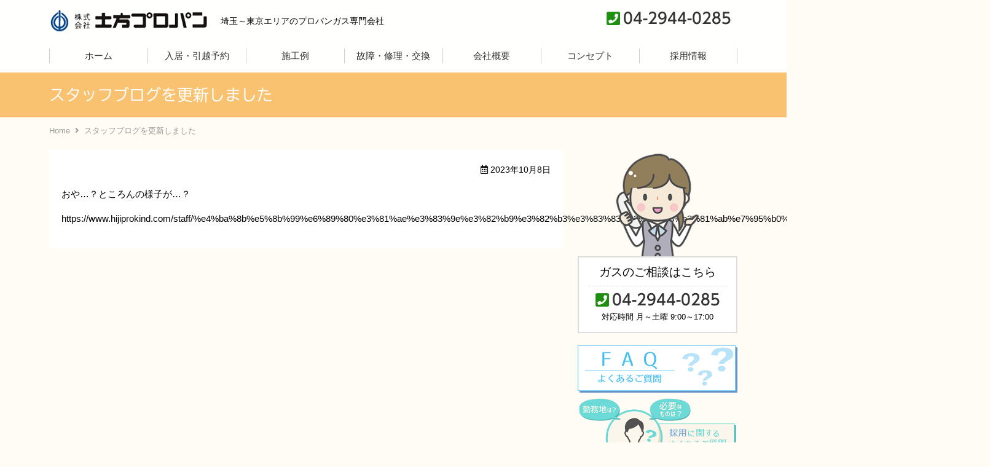

--- FILE ---
content_type: text/html; charset=UTF-8
request_url: https://www.hijiprokind.com/news/36news20231008/
body_size: 10592
content:
<!doctype html><html lang="ja"><head><meta charset="utf-8"><meta http-equiv="X-UA-Compatible" content="IE=edge" /><meta name="viewport" content="width=device-width, initial-scale=1, maximum-scale=1, minimum-scale=1" /><meta name="format-detection" content="telephone=no"><meta name="description" content="スタッフブログを更新しました。弊社の玄関先に居るところんに異変…？"><meta name="keywords" content="土方プロパン,埼玉県所沢市,プロパンガス,給湯器" /><link rel="icon" href="https://www.hijiprokind.com/wp-content/themes/plain/images/favicon.ico" type="image/vnd.microsoft.icon"><link rel="shortcut icon" href="https://www.hijiprokind.com/wp-content/themes/plain/images/favicon.ico" type="image/vnd.microsoft.icon"><link rel="apple-touch-icon" sizes="152x152" href="https://www.hijiprokind.com/wp-content/themes/plain/images/apple-touch-icon.png"><link href="https://www.hijiprokind.com/wp-content/themes/plain/style.css" rel="stylesheet" media="all" /><link rel="stylesheet" type="text/css" href="https://www.hijiprokind.com/wp-content/themes/plain/js/slick/slick.css"/><link rel="stylesheet" type="text/css" href="https://www.hijiprokind.com/wp-content/themes/plain/js/slick/slick-theme.css"/><link rel="stylesheet" href="https://use.fontawesome.com/releases/v5.3.1/css/all.css" integrity="sha384-mzrmE5qonljUremFsqc01SB46JvROS7bZs3IO2EmfFsd15uHvIt+Y8vEf7N7fWAU" crossorigin="anonymous">  <script src="https://www.hijiprokind.com/wp-content/themes/plain/js/jquery-1.11.3.min.js"></script> <script src="https://www.hijiprokind.com/wp-content/themes/plain/js/custom.js"></script> <script type="text/javascript" src="https://www.hijiprokind.com/wp-content/themes/plain/js/slick/slick.js"></script> <script type="text/javascript" src="//webfonts.xserver.jp/js/xserver.js"></script>  <script>$(document).on('ready', function() {
$('.mainimage').slick({
    dots:false,
	centerMode: false,
	autoplay: true,
	autoplaySpeed: 5000,
	centerPadding: '100px',
	slidesToShow: 1,
	infinite:true,
	responsive: [
		{
			breakpoint: 769,
			settings: {
			arrows: true,
			centerMode: true,
			centerPadding: '0px',
			slidesToShow: 1
			}
		}
	]
});
});</script> <title>スタッフブログを更新しました - 株式会社土方プロパン</title><meta name="description" content="株式会社土方プロパン 埼玉～東京エリアを中心に展開している土方プロパンについてさまざまな情報を一般家庭のお客様、企業様に向けて公開しています。施工ブログでは実際の施工を写真付きでご紹介しています。給湯器のトラブルの際はぜひご用命下さい。04-2944-0285" /><meta name="robots" content="max-image-preview:large" /><meta name="author" content="土方プロパン"/><meta name="google-site-verification" content="jd7mDz5gGiLdTNbvUztik0SGuTPfgnDgo0TZkyTsnuA" /><link rel="canonical" href="https://www.hijiprokind.com/news/36news20231008/" /><meta name="generator" content="All in One SEO (AIOSEO) 4.8.8" /><meta property="og:locale" content="ja_JP" /><meta property="og:site_name" content="株式会社土方プロパン - 埼玉～東京エリアを中心に展開している土方プロパンについてさまざまな情報を一般家庭のお客様、企業様に向けて公開しています。施工ブログでは実際の施工を写真付きでご紹介しています。給湯器のトラブルの際はぜひご用命下さい。04-2944-0285" /><meta property="og:type" content="article" /><meta property="og:title" content="スタッフブログを更新しました - 株式会社土方プロパン" /><meta property="og:description" content="株式会社土方プロパン 埼玉～東京エリアを中心に展開している土方プロパンについてさまざまな情報を一般家庭のお客様、企業様に向けて公開しています。施工ブログでは実際の施工を写真付きでご紹介しています。給湯器のトラブルの際はぜひご用命下さい。04-2944-0285" /><meta property="og:url" content="https://www.hijiprokind.com/news/36news20231008/" /><meta property="article:published_time" content="2023-10-08T02:30:31+00:00" /><meta property="article:modified_time" content="2023-10-19T02:32:43+00:00" /><meta name="twitter:card" content="summary_large_image" /><meta name="twitter:title" content="スタッフブログを更新しました - 株式会社土方プロパン" /><meta name="twitter:description" content="株式会社土方プロパン 埼玉～東京エリアを中心に展開している土方プロパンについてさまざまな情報を一般家庭のお客様、企業様に向けて公開しています。施工ブログでは実際の施工を写真付きでご紹介しています。給湯器のトラブルの際はぜひご用命下さい。04-2944-0285" /> <script type="application/ld+json" class="aioseo-schema">{"@context":"https:\/\/schema.org","@graph":[{"@type":"BlogPosting","@id":"https:\/\/www.hijiprokind.com\/news\/36news20231008\/#blogposting","name":"\u30b9\u30bf\u30c3\u30d5\u30d6\u30ed\u30b0\u3092\u66f4\u65b0\u3057\u307e\u3057\u305f - \u682a\u5f0f\u4f1a\u793e\u571f\u65b9\u30d7\u30ed\u30d1\u30f3","headline":"\u30b9\u30bf\u30c3\u30d5\u30d6\u30ed\u30b0\u3092\u66f4\u65b0\u3057\u307e\u3057\u305f","author":{"@id":"https:\/\/www.hijiprokind.com\/author\/8120ad7c430a1fa5278bc9336dace71de9e74244\/#author"},"publisher":{"@id":"https:\/\/www.hijiprokind.com\/#organization"},"image":{"@type":"ImageObject","url":"https:\/\/www.hijiprokind.com\/wp-content\/uploads\/2023\/03\/472d697b26f4d8a2cf71e8236d51c5b3.jpg","@id":"https:\/\/www.hijiprokind.com\/#articleImage","width":2002,"height":279},"datePublished":"2023-10-08T11:30:31+09:00","dateModified":"2023-10-19T11:32:43+09:00","inLanguage":"ja","mainEntityOfPage":{"@id":"https:\/\/www.hijiprokind.com\/news\/36news20231008\/#webpage"},"isPartOf":{"@id":"https:\/\/www.hijiprokind.com\/news\/36news20231008\/#webpage"}},{"@type":"BreadcrumbList","@id":"https:\/\/www.hijiprokind.com\/news\/36news20231008\/#breadcrumblist","itemListElement":[{"@type":"ListItem","@id":"https:\/\/www.hijiprokind.com#listItem","position":1,"name":"Home","item":"https:\/\/www.hijiprokind.com","nextItem":{"@type":"ListItem","@id":"https:\/\/www.hijiprokind.com\/news\/36news20231008\/#listItem","name":"\u30b9\u30bf\u30c3\u30d5\u30d6\u30ed\u30b0\u3092\u66f4\u65b0\u3057\u307e\u3057\u305f"}},{"@type":"ListItem","@id":"https:\/\/www.hijiprokind.com\/news\/36news20231008\/#listItem","position":2,"name":"\u30b9\u30bf\u30c3\u30d5\u30d6\u30ed\u30b0\u3092\u66f4\u65b0\u3057\u307e\u3057\u305f","previousItem":{"@type":"ListItem","@id":"https:\/\/www.hijiprokind.com#listItem","name":"Home"}}]},{"@type":"Organization","@id":"https:\/\/www.hijiprokind.com\/#organization","name":"\u682a\u5f0f\u4f1a\u793e\u571f\u65b9\u30d7\u30ed\u30d1\u30f3","description":"\u57fc\u7389\uff5e\u6771\u4eac\u30a8\u30ea\u30a2\u3092\u4e2d\u5fc3\u306b\u5c55\u958b\u3057\u3066\u3044\u308b\u571f\u65b9\u30d7\u30ed\u30d1\u30f3\u306b\u3064\u3044\u3066\u3055\u307e\u3056\u307e\u306a\u60c5\u5831\u3092\u4e00\u822c\u5bb6\u5ead\u306e\u304a\u5ba2\u69d8\u3001\u4f01\u696d\u69d8\u306b\u5411\u3051\u3066\u516c\u958b\u3057\u3066\u3044\u307e\u3059\u3002\u65bd\u5de5\u30d6\u30ed\u30b0\u3067\u306f\u5b9f\u969b\u306e\u65bd\u5de5\u3092\u5199\u771f\u4ed8\u304d\u3067\u3054\u7d39\u4ecb\u3057\u3066\u3044\u307e\u3059\u3002\u7d66\u6e6f\u5668\u306e\u30c8\u30e9\u30d6\u30eb\u306e\u969b\u306f\u305c\u3072\u3054\u7528\u547d\u4e0b\u3055\u3044\u300204-2944-0285","url":"https:\/\/www.hijiprokind.com\/","logo":{"@type":"ImageObject","url":"https:\/\/www.hijiprokind.com\/wp-content\/uploads\/2023\/03\/472d697b26f4d8a2cf71e8236d51c5b3.jpg","@id":"https:\/\/www.hijiprokind.com\/news\/36news20231008\/#organizationLogo","width":2002,"height":279},"image":{"@id":"https:\/\/www.hijiprokind.com\/news\/36news20231008\/#organizationLogo"}},{"@type":"Person","@id":"https:\/\/www.hijiprokind.com\/author\/8120ad7c430a1fa5278bc9336dace71de9e74244\/#author","url":"https:\/\/www.hijiprokind.com\/author\/8120ad7c430a1fa5278bc9336dace71de9e74244\/","name":"\u571f\u65b9\u30d7\u30ed\u30d1\u30f3"},{"@type":"WebPage","@id":"https:\/\/www.hijiprokind.com\/news\/36news20231008\/#webpage","url":"https:\/\/www.hijiprokind.com\/news\/36news20231008\/","name":"\u30b9\u30bf\u30c3\u30d5\u30d6\u30ed\u30b0\u3092\u66f4\u65b0\u3057\u307e\u3057\u305f - \u682a\u5f0f\u4f1a\u793e\u571f\u65b9\u30d7\u30ed\u30d1\u30f3","description":"\u682a\u5f0f\u4f1a\u793e\u571f\u65b9\u30d7\u30ed\u30d1\u30f3 \u57fc\u7389\uff5e\u6771\u4eac\u30a8\u30ea\u30a2\u3092\u4e2d\u5fc3\u306b\u5c55\u958b\u3057\u3066\u3044\u308b\u571f\u65b9\u30d7\u30ed\u30d1\u30f3\u306b\u3064\u3044\u3066\u3055\u307e\u3056\u307e\u306a\u60c5\u5831\u3092\u4e00\u822c\u5bb6\u5ead\u306e\u304a\u5ba2\u69d8\u3001\u4f01\u696d\u69d8\u306b\u5411\u3051\u3066\u516c\u958b\u3057\u3066\u3044\u307e\u3059\u3002\u65bd\u5de5\u30d6\u30ed\u30b0\u3067\u306f\u5b9f\u969b\u306e\u65bd\u5de5\u3092\u5199\u771f\u4ed8\u304d\u3067\u3054\u7d39\u4ecb\u3057\u3066\u3044\u307e\u3059\u3002\u7d66\u6e6f\u5668\u306e\u30c8\u30e9\u30d6\u30eb\u306e\u969b\u306f\u305c\u3072\u3054\u7528\u547d\u4e0b\u3055\u3044\u300204-2944-0285","inLanguage":"ja","isPartOf":{"@id":"https:\/\/www.hijiprokind.com\/#website"},"breadcrumb":{"@id":"https:\/\/www.hijiprokind.com\/news\/36news20231008\/#breadcrumblist"},"author":{"@id":"https:\/\/www.hijiprokind.com\/author\/8120ad7c430a1fa5278bc9336dace71de9e74244\/#author"},"creator":{"@id":"https:\/\/www.hijiprokind.com\/author\/8120ad7c430a1fa5278bc9336dace71de9e74244\/#author"},"datePublished":"2023-10-08T11:30:31+09:00","dateModified":"2023-10-19T11:32:43+09:00"},{"@type":"WebSite","@id":"https:\/\/www.hijiprokind.com\/#website","url":"https:\/\/www.hijiprokind.com\/","name":"\u682a\u5f0f\u4f1a\u793e\u571f\u65b9\u30d7\u30ed\u30d1\u30f3","description":"\u57fc\u7389\uff5e\u6771\u4eac\u30a8\u30ea\u30a2\u3092\u4e2d\u5fc3\u306b\u5c55\u958b\u3057\u3066\u3044\u308b\u571f\u65b9\u30d7\u30ed\u30d1\u30f3\u306b\u3064\u3044\u3066\u3055\u307e\u3056\u307e\u306a\u60c5\u5831\u3092\u4e00\u822c\u5bb6\u5ead\u306e\u304a\u5ba2\u69d8\u3001\u4f01\u696d\u69d8\u306b\u5411\u3051\u3066\u516c\u958b\u3057\u3066\u3044\u307e\u3059\u3002\u65bd\u5de5\u30d6\u30ed\u30b0\u3067\u306f\u5b9f\u969b\u306e\u65bd\u5de5\u3092\u5199\u771f\u4ed8\u304d\u3067\u3054\u7d39\u4ecb\u3057\u3066\u3044\u307e\u3059\u3002\u7d66\u6e6f\u5668\u306e\u30c8\u30e9\u30d6\u30eb\u306e\u969b\u306f\u305c\u3072\u3054\u7528\u547d\u4e0b\u3055\u3044\u300204-2944-0285","inLanguage":"ja","publisher":{"@id":"https:\/\/www.hijiprokind.com\/#organization"}}]}</script> <link rel='dns-prefetch' href='//yubinbango.github.io' />  <script src="//www.googletagmanager.com/gtag/js?id=G-D5EC48KC7C"  data-cfasync="false" data-wpfc-render="false" type="text/javascript" async></script> <script data-cfasync="false" data-wpfc-render="false" type="text/javascript">var mi_version = '9.11.1';
				var mi_track_user = true;
				var mi_no_track_reason = '';
								var MonsterInsightsDefaultLocations = {"page_location":"https:\/\/www.hijiprokind.com\/news\/36news20231008\/"};
								if ( typeof MonsterInsightsPrivacyGuardFilter === 'function' ) {
					var MonsterInsightsLocations = (typeof MonsterInsightsExcludeQuery === 'object') ? MonsterInsightsPrivacyGuardFilter( MonsterInsightsExcludeQuery ) : MonsterInsightsPrivacyGuardFilter( MonsterInsightsDefaultLocations );
				} else {
					var MonsterInsightsLocations = (typeof MonsterInsightsExcludeQuery === 'object') ? MonsterInsightsExcludeQuery : MonsterInsightsDefaultLocations;
				}

								var disableStrs = [
										'ga-disable-G-D5EC48KC7C',
									];

				/* Function to detect opted out users */
				function __gtagTrackerIsOptedOut() {
					for (var index = 0; index < disableStrs.length; index++) {
						if (document.cookie.indexOf(disableStrs[index] + '=true') > -1) {
							return true;
						}
					}

					return false;
				}

				/* Disable tracking if the opt-out cookie exists. */
				if (__gtagTrackerIsOptedOut()) {
					for (var index = 0; index < disableStrs.length; index++) {
						window[disableStrs[index]] = true;
					}
				}

				/* Opt-out function */
				function __gtagTrackerOptout() {
					for (var index = 0; index < disableStrs.length; index++) {
						document.cookie = disableStrs[index] + '=true; expires=Thu, 31 Dec 2099 23:59:59 UTC; path=/';
						window[disableStrs[index]] = true;
					}
				}

				if ('undefined' === typeof gaOptout) {
					function gaOptout() {
						__gtagTrackerOptout();
					}
				}
								window.dataLayer = window.dataLayer || [];

				window.MonsterInsightsDualTracker = {
					helpers: {},
					trackers: {},
				};
				if (mi_track_user) {
					function __gtagDataLayer() {
						dataLayer.push(arguments);
					}

					function __gtagTracker(type, name, parameters) {
						if (!parameters) {
							parameters = {};
						}

						if (parameters.send_to) {
							__gtagDataLayer.apply(null, arguments);
							return;
						}

						if (type === 'event') {
														parameters.send_to = monsterinsights_frontend.v4_id;
							var hookName = name;
							if (typeof parameters['event_category'] !== 'undefined') {
								hookName = parameters['event_category'] + ':' + name;
							}

							if (typeof MonsterInsightsDualTracker.trackers[hookName] !== 'undefined') {
								MonsterInsightsDualTracker.trackers[hookName](parameters);
							} else {
								__gtagDataLayer('event', name, parameters);
							}
							
						} else {
							__gtagDataLayer.apply(null, arguments);
						}
					}

					__gtagTracker('js', new Date());
					__gtagTracker('set', {
						'developer_id.dZGIzZG': true,
											});
					if ( MonsterInsightsLocations.page_location ) {
						__gtagTracker('set', MonsterInsightsLocations);
					}
										__gtagTracker('config', 'G-D5EC48KC7C', {"forceSSL":"true","link_attribution":"true"} );
										window.gtag = __gtagTracker;										(function () {
						/* https://developers.google.com/analytics/devguides/collection/analyticsjs/ */
						/* ga and __gaTracker compatibility shim. */
						var noopfn = function () {
							return null;
						};
						var newtracker = function () {
							return new Tracker();
						};
						var Tracker = function () {
							return null;
						};
						var p = Tracker.prototype;
						p.get = noopfn;
						p.set = noopfn;
						p.send = function () {
							var args = Array.prototype.slice.call(arguments);
							args.unshift('send');
							__gaTracker.apply(null, args);
						};
						var __gaTracker = function () {
							var len = arguments.length;
							if (len === 0) {
								return;
							}
							var f = arguments[len - 1];
							if (typeof f !== 'object' || f === null || typeof f.hitCallback !== 'function') {
								if ('send' === arguments[0]) {
									var hitConverted, hitObject = false, action;
									if ('event' === arguments[1]) {
										if ('undefined' !== typeof arguments[3]) {
											hitObject = {
												'eventAction': arguments[3],
												'eventCategory': arguments[2],
												'eventLabel': arguments[4],
												'value': arguments[5] ? arguments[5] : 1,
											}
										}
									}
									if ('pageview' === arguments[1]) {
										if ('undefined' !== typeof arguments[2]) {
											hitObject = {
												'eventAction': 'page_view',
												'page_path': arguments[2],
											}
										}
									}
									if (typeof arguments[2] === 'object') {
										hitObject = arguments[2];
									}
									if (typeof arguments[5] === 'object') {
										Object.assign(hitObject, arguments[5]);
									}
									if ('undefined' !== typeof arguments[1].hitType) {
										hitObject = arguments[1];
										if ('pageview' === hitObject.hitType) {
											hitObject.eventAction = 'page_view';
										}
									}
									if (hitObject) {
										action = 'timing' === arguments[1].hitType ? 'timing_complete' : hitObject.eventAction;
										hitConverted = mapArgs(hitObject);
										__gtagTracker('event', action, hitConverted);
									}
								}
								return;
							}

							function mapArgs(args) {
								var arg, hit = {};
								var gaMap = {
									'eventCategory': 'event_category',
									'eventAction': 'event_action',
									'eventLabel': 'event_label',
									'eventValue': 'event_value',
									'nonInteraction': 'non_interaction',
									'timingCategory': 'event_category',
									'timingVar': 'name',
									'timingValue': 'value',
									'timingLabel': 'event_label',
									'page': 'page_path',
									'location': 'page_location',
									'title': 'page_title',
									'referrer' : 'page_referrer',
								};
								for (arg in args) {
																		if (!(!args.hasOwnProperty(arg) || !gaMap.hasOwnProperty(arg))) {
										hit[gaMap[arg]] = args[arg];
									} else {
										hit[arg] = args[arg];
									}
								}
								return hit;
							}

							try {
								f.hitCallback();
							} catch (ex) {
							}
						};
						__gaTracker.create = newtracker;
						__gaTracker.getByName = newtracker;
						__gaTracker.getAll = function () {
							return [];
						};
						__gaTracker.remove = noopfn;
						__gaTracker.loaded = true;
						window['__gaTracker'] = __gaTracker;
					})();
									} else {
										console.log("");
					(function () {
						function __gtagTracker() {
							return null;
						}

						window['__gtagTracker'] = __gtagTracker;
						window['gtag'] = __gtagTracker;
					})();
									}</script> <link rel='stylesheet' id='wp-block-library-css' href='https://www.hijiprokind.com/wp-includes/css/dist/block-library/style.min.css' type='text/css' media='all' /><style id='classic-theme-styles-inline-css' type='text/css'>/*! This file is auto-generated */
.wp-block-button__link{color:#fff;background-color:#32373c;border-radius:9999px;box-shadow:none;text-decoration:none;padding:calc(.667em + 2px) calc(1.333em + 2px);font-size:1.125em}.wp-block-file__button{background:#32373c;color:#fff;text-decoration:none}</style><style id='global-styles-inline-css' type='text/css'>:root{--wp--preset--aspect-ratio--square: 1;--wp--preset--aspect-ratio--4-3: 4/3;--wp--preset--aspect-ratio--3-4: 3/4;--wp--preset--aspect-ratio--3-2: 3/2;--wp--preset--aspect-ratio--2-3: 2/3;--wp--preset--aspect-ratio--16-9: 16/9;--wp--preset--aspect-ratio--9-16: 9/16;--wp--preset--color--black: #000000;--wp--preset--color--cyan-bluish-gray: #abb8c3;--wp--preset--color--white: #ffffff;--wp--preset--color--pale-pink: #f78da7;--wp--preset--color--vivid-red: #cf2e2e;--wp--preset--color--luminous-vivid-orange: #ff6900;--wp--preset--color--luminous-vivid-amber: #fcb900;--wp--preset--color--light-green-cyan: #7bdcb5;--wp--preset--color--vivid-green-cyan: #00d084;--wp--preset--color--pale-cyan-blue: #8ed1fc;--wp--preset--color--vivid-cyan-blue: #0693e3;--wp--preset--color--vivid-purple: #9b51e0;--wp--preset--gradient--vivid-cyan-blue-to-vivid-purple: linear-gradient(135deg,rgba(6,147,227,1) 0%,rgb(155,81,224) 100%);--wp--preset--gradient--light-green-cyan-to-vivid-green-cyan: linear-gradient(135deg,rgb(122,220,180) 0%,rgb(0,208,130) 100%);--wp--preset--gradient--luminous-vivid-amber-to-luminous-vivid-orange: linear-gradient(135deg,rgba(252,185,0,1) 0%,rgba(255,105,0,1) 100%);--wp--preset--gradient--luminous-vivid-orange-to-vivid-red: linear-gradient(135deg,rgba(255,105,0,1) 0%,rgb(207,46,46) 100%);--wp--preset--gradient--very-light-gray-to-cyan-bluish-gray: linear-gradient(135deg,rgb(238,238,238) 0%,rgb(169,184,195) 100%);--wp--preset--gradient--cool-to-warm-spectrum: linear-gradient(135deg,rgb(74,234,220) 0%,rgb(151,120,209) 20%,rgb(207,42,186) 40%,rgb(238,44,130) 60%,rgb(251,105,98) 80%,rgb(254,248,76) 100%);--wp--preset--gradient--blush-light-purple: linear-gradient(135deg,rgb(255,206,236) 0%,rgb(152,150,240) 100%);--wp--preset--gradient--blush-bordeaux: linear-gradient(135deg,rgb(254,205,165) 0%,rgb(254,45,45) 50%,rgb(107,0,62) 100%);--wp--preset--gradient--luminous-dusk: linear-gradient(135deg,rgb(255,203,112) 0%,rgb(199,81,192) 50%,rgb(65,88,208) 100%);--wp--preset--gradient--pale-ocean: linear-gradient(135deg,rgb(255,245,203) 0%,rgb(182,227,212) 50%,rgb(51,167,181) 100%);--wp--preset--gradient--electric-grass: linear-gradient(135deg,rgb(202,248,128) 0%,rgb(113,206,126) 100%);--wp--preset--gradient--midnight: linear-gradient(135deg,rgb(2,3,129) 0%,rgb(40,116,252) 100%);--wp--preset--font-size--small: 13px;--wp--preset--font-size--medium: 20px;--wp--preset--font-size--large: 36px;--wp--preset--font-size--x-large: 42px;--wp--preset--spacing--20: 0.44rem;--wp--preset--spacing--30: 0.67rem;--wp--preset--spacing--40: 1rem;--wp--preset--spacing--50: 1.5rem;--wp--preset--spacing--60: 2.25rem;--wp--preset--spacing--70: 3.38rem;--wp--preset--spacing--80: 5.06rem;--wp--preset--shadow--natural: 6px 6px 9px rgba(0, 0, 0, 0.2);--wp--preset--shadow--deep: 12px 12px 50px rgba(0, 0, 0, 0.4);--wp--preset--shadow--sharp: 6px 6px 0px rgba(0, 0, 0, 0.2);--wp--preset--shadow--outlined: 6px 6px 0px -3px rgba(255, 255, 255, 1), 6px 6px rgba(0, 0, 0, 1);--wp--preset--shadow--crisp: 6px 6px 0px rgba(0, 0, 0, 1);}:where(.is-layout-flex){gap: 0.5em;}:where(.is-layout-grid){gap: 0.5em;}body .is-layout-flex{display: flex;}.is-layout-flex{flex-wrap: wrap;align-items: center;}.is-layout-flex > :is(*, div){margin: 0;}body .is-layout-grid{display: grid;}.is-layout-grid > :is(*, div){margin: 0;}:where(.wp-block-columns.is-layout-flex){gap: 2em;}:where(.wp-block-columns.is-layout-grid){gap: 2em;}:where(.wp-block-post-template.is-layout-flex){gap: 1.25em;}:where(.wp-block-post-template.is-layout-grid){gap: 1.25em;}.has-black-color{color: var(--wp--preset--color--black) !important;}.has-cyan-bluish-gray-color{color: var(--wp--preset--color--cyan-bluish-gray) !important;}.has-white-color{color: var(--wp--preset--color--white) !important;}.has-pale-pink-color{color: var(--wp--preset--color--pale-pink) !important;}.has-vivid-red-color{color: var(--wp--preset--color--vivid-red) !important;}.has-luminous-vivid-orange-color{color: var(--wp--preset--color--luminous-vivid-orange) !important;}.has-luminous-vivid-amber-color{color: var(--wp--preset--color--luminous-vivid-amber) !important;}.has-light-green-cyan-color{color: var(--wp--preset--color--light-green-cyan) !important;}.has-vivid-green-cyan-color{color: var(--wp--preset--color--vivid-green-cyan) !important;}.has-pale-cyan-blue-color{color: var(--wp--preset--color--pale-cyan-blue) !important;}.has-vivid-cyan-blue-color{color: var(--wp--preset--color--vivid-cyan-blue) !important;}.has-vivid-purple-color{color: var(--wp--preset--color--vivid-purple) !important;}.has-black-background-color{background-color: var(--wp--preset--color--black) !important;}.has-cyan-bluish-gray-background-color{background-color: var(--wp--preset--color--cyan-bluish-gray) !important;}.has-white-background-color{background-color: var(--wp--preset--color--white) !important;}.has-pale-pink-background-color{background-color: var(--wp--preset--color--pale-pink) !important;}.has-vivid-red-background-color{background-color: var(--wp--preset--color--vivid-red) !important;}.has-luminous-vivid-orange-background-color{background-color: var(--wp--preset--color--luminous-vivid-orange) !important;}.has-luminous-vivid-amber-background-color{background-color: var(--wp--preset--color--luminous-vivid-amber) !important;}.has-light-green-cyan-background-color{background-color: var(--wp--preset--color--light-green-cyan) !important;}.has-vivid-green-cyan-background-color{background-color: var(--wp--preset--color--vivid-green-cyan) !important;}.has-pale-cyan-blue-background-color{background-color: var(--wp--preset--color--pale-cyan-blue) !important;}.has-vivid-cyan-blue-background-color{background-color: var(--wp--preset--color--vivid-cyan-blue) !important;}.has-vivid-purple-background-color{background-color: var(--wp--preset--color--vivid-purple) !important;}.has-black-border-color{border-color: var(--wp--preset--color--black) !important;}.has-cyan-bluish-gray-border-color{border-color: var(--wp--preset--color--cyan-bluish-gray) !important;}.has-white-border-color{border-color: var(--wp--preset--color--white) !important;}.has-pale-pink-border-color{border-color: var(--wp--preset--color--pale-pink) !important;}.has-vivid-red-border-color{border-color: var(--wp--preset--color--vivid-red) !important;}.has-luminous-vivid-orange-border-color{border-color: var(--wp--preset--color--luminous-vivid-orange) !important;}.has-luminous-vivid-amber-border-color{border-color: var(--wp--preset--color--luminous-vivid-amber) !important;}.has-light-green-cyan-border-color{border-color: var(--wp--preset--color--light-green-cyan) !important;}.has-vivid-green-cyan-border-color{border-color: var(--wp--preset--color--vivid-green-cyan) !important;}.has-pale-cyan-blue-border-color{border-color: var(--wp--preset--color--pale-cyan-blue) !important;}.has-vivid-cyan-blue-border-color{border-color: var(--wp--preset--color--vivid-cyan-blue) !important;}.has-vivid-purple-border-color{border-color: var(--wp--preset--color--vivid-purple) !important;}.has-vivid-cyan-blue-to-vivid-purple-gradient-background{background: var(--wp--preset--gradient--vivid-cyan-blue-to-vivid-purple) !important;}.has-light-green-cyan-to-vivid-green-cyan-gradient-background{background: var(--wp--preset--gradient--light-green-cyan-to-vivid-green-cyan) !important;}.has-luminous-vivid-amber-to-luminous-vivid-orange-gradient-background{background: var(--wp--preset--gradient--luminous-vivid-amber-to-luminous-vivid-orange) !important;}.has-luminous-vivid-orange-to-vivid-red-gradient-background{background: var(--wp--preset--gradient--luminous-vivid-orange-to-vivid-red) !important;}.has-very-light-gray-to-cyan-bluish-gray-gradient-background{background: var(--wp--preset--gradient--very-light-gray-to-cyan-bluish-gray) !important;}.has-cool-to-warm-spectrum-gradient-background{background: var(--wp--preset--gradient--cool-to-warm-spectrum) !important;}.has-blush-light-purple-gradient-background{background: var(--wp--preset--gradient--blush-light-purple) !important;}.has-blush-bordeaux-gradient-background{background: var(--wp--preset--gradient--blush-bordeaux) !important;}.has-luminous-dusk-gradient-background{background: var(--wp--preset--gradient--luminous-dusk) !important;}.has-pale-ocean-gradient-background{background: var(--wp--preset--gradient--pale-ocean) !important;}.has-electric-grass-gradient-background{background: var(--wp--preset--gradient--electric-grass) !important;}.has-midnight-gradient-background{background: var(--wp--preset--gradient--midnight) !important;}.has-small-font-size{font-size: var(--wp--preset--font-size--small) !important;}.has-medium-font-size{font-size: var(--wp--preset--font-size--medium) !important;}.has-large-font-size{font-size: var(--wp--preset--font-size--large) !important;}.has-x-large-font-size{font-size: var(--wp--preset--font-size--x-large) !important;}
:where(.wp-block-post-template.is-layout-flex){gap: 1.25em;}:where(.wp-block-post-template.is-layout-grid){gap: 1.25em;}
:where(.wp-block-columns.is-layout-flex){gap: 2em;}:where(.wp-block-columns.is-layout-grid){gap: 2em;}
:root :where(.wp-block-pullquote){font-size: 1.5em;line-height: 1.6;}</style><link rel='stylesheet' id='contact-form-7-css' href='https://www.hijiprokind.com/wp-content/plugins/contact-form-7/includes/css/styles.css' type='text/css' media='all' /> <script type="text/javascript" src="https://www.hijiprokind.com/wp-content/plugins/google-analytics-for-wordpress/assets/js/frontend-gtag.min.js" id="monsterinsights-frontend-script-js" async="async" data-wp-strategy="async"></script> <script data-cfasync="false" data-wpfc-render="false" type="text/javascript" id='monsterinsights-frontend-script-js-extra'>var monsterinsights_frontend = {"js_events_tracking":"true","download_extensions":"doc,pdf,ppt,zip,xls,docx,pptx,xlsx","inbound_paths":"[{\"path\":\"\\\/go\\\/\",\"label\":\"affiliate\"},{\"path\":\"\\\/recommend\\\/\",\"label\":\"affiliate\"}]","home_url":"https:\/\/www.hijiprokind.com","hash_tracking":"false","v4_id":"G-D5EC48KC7C"};</script> <script type="text/javascript">//
			var show_msg = '1';
			if (show_msg !== '0') {
				var options = {view_src: "View Source is disabled!", inspect_elem: "Inspect Element is disabled!", right_click: "Right click is disabled!", copy_cut_paste_content: "Cut/Copy/Paste is disabled!", image_drop: "Image Drag-n-Drop is disabled!" }
			} else {
				var options = '';
			}

         	function nocontextmenu(e) { return false; }
         	document.oncontextmenu = nocontextmenu;
         	document.ondragstart = function() { return false;}

			document.onmousedown = function (event) {
				event = (event || window.event);
				if (event.keyCode === 123) {
					if (show_msg !== '0') {show_toast('inspect_elem');}
					return false;
				}
			}
			document.onkeydown = function (event) {
				event = (event || window.event);
				//alert(event.keyCode);   return false;
				if (event.keyCode === 123 ||
						event.ctrlKey && event.shiftKey && event.keyCode === 73 ||
						event.ctrlKey && event.shiftKey && event.keyCode === 75) {
					if (show_msg !== '0') {show_toast('inspect_elem');}
					return false;
				}
				if (event.ctrlKey && event.keyCode === 85) {
					if (show_msg !== '0') {show_toast('view_src');}
					return false;
				}
			}
			function addMultiEventListener(element, eventNames, listener) {
				var events = eventNames.split(' ');
				for (var i = 0, iLen = events.length; i < iLen; i++) {
					element.addEventListener(events[i], function (e) {
						e.preventDefault();
						if (show_msg !== '0') {
							show_toast(listener);
						}
					});
				}
			}
			addMultiEventListener(document, 'contextmenu', 'right_click');
			addMultiEventListener(document, 'cut copy paste print', 'copy_cut_paste_content');
			addMultiEventListener(document, 'drag drop', 'image_drop');
			function show_toast(text) {
				var x = document.getElementById("amm_drcfw_toast_msg");
				x.innerHTML = eval('options.' + text);
				x.className = "show";
				setTimeout(function () {
					x.className = x.className.replace("show", "")
				}, 3000);
			}
		//</script> <style type="text/css">body * :not(input):not(textarea){user-select:none !important; -webkit-touch-callout: none !important;  -webkit-user-select: none !important; -moz-user-select:none !important; -khtml-user-select:none !important; -ms-user-select: none !important;}#amm_drcfw_toast_msg{visibility:hidden;min-width:250px;margin-left:-125px;background-color:#333;color:#fff;text-align:center;border-radius:2px;padding:16px;position:fixed;z-index:999;left:50%;bottom:30px;font-size:17px}#amm_drcfw_toast_msg.show{visibility:visible;-webkit-animation:fadein .5s,fadeout .5s 2.5s;animation:fadein .5s,fadeout .5s 2.5s}@-webkit-keyframes fadein{from{bottom:0;opacity:0}to{bottom:30px;opacity:1}}@keyframes fadein{from{bottom:0;opacity:0}to{bottom:30px;opacity:1}}@-webkit-keyframes fadeout{from{bottom:30px;opacity:1}to{bottom:0;opacity:0}}@keyframes fadeout{from{bottom:30px;opacity:1}to{bottom:0;opacity:0}}</style><link rel="canonical" href="https://www.hijiprokind.com/news/36news20231008/"> <script>document.addEventListener( 'wpcf7mailsent', function( event ) {
              if ( '26' == event.detail.contactFormId ) {
                gtag('event', location.href, {'event_category': 'フォーム送信','event_label': 'お問い合わせ'});
              }
            }, false );</script><link rel="icon" href="https://www.hijiprokind.com/wp-content/uploads/2021/05/cropped-358e359554de806c7ac3fd5add817498-32x32.png" sizes="32x32" /><link rel="icon" href="https://www.hijiprokind.com/wp-content/uploads/2021/05/cropped-358e359554de806c7ac3fd5add817498-192x192.png" sizes="192x192" /><link rel="apple-touch-icon" href="https://www.hijiprokind.com/wp-content/uploads/2021/05/cropped-358e359554de806c7ac3fd5add817498-180x180.png" /><meta name="msapplication-TileImage" content="https://www.hijiprokind.com/wp-content/uploads/2021/05/cropped-358e359554de806c7ac3fd5add817498-270x270.png" />  <script async src="https://www.googletagmanager.com/gtag/js?id=UA-128490989-1"></script> <script>window.dataLayer = window.dataLayer || [];
  function gtag(){dataLayer.push(arguments);}
  gtag('js', new Date());

  gtag('config', 'UA-128490989-1');</script> </head><body data-rsssl=1><div id="header"><div class="headerInner"><header id="top"><div class="headerTitle"><div class="logo"><a href="https://www.hijiprokind.com/">株式会社土方プロパン</a></div></div><div class="headerTxt">埼玉～東京エリアのプロパンガス専門会社</div><div class="headerRight"><div id="google_translate_element"></div><script type="text/javascript">function googleTranslateElementInit() {
		new google.translate.TranslateElement({pageLanguage: 'ja', includedLanguages: 'de,en,es,fr,it,ko,pt,ru,th,vi,zh-CN,zh-TW', layout: google.translate.TranslateElement.InlineLayout.SIMPLE, autoDisplay: false}, 'google_translate_element');
		}</script><script type="text/javascript" src="//translate.google.com/translate_a/element.js?cb=googleTranslateElementInit"></script> <div class="tellink"><a href="tel:0429440285">04-2944-0285</a></div></div></header></div><div id="globalmenu" class="clearfix"><nav class="globalmenuInner"><ul><li><a href="https://www.hijiprokind.com/">ホーム</a></li><li><a href="https://www.hijiprokind.com/reserve/">入居・引越予約</a></li><li><a href="https://www.hijiprokind.com/works/">施工例</a></li><li><a href="https://www.hijiprokind.com/repairing/">故障・修理・交換</a></li><li><a href="https://www.hijiprokind.com/company/">会社概要</a></li><li><a href="https://www.hijiprokind.com/concept/">コンセプト</a></li><li class="menu-item-has-children"><a href="https://www.hijiprokind.com/recruit/">採用情報</a><ul class="sub-menu"><li><a href="https://www.hijiprokind.com/faq_rec/">よくある質問（採用）</a></li></ul></li></ul></nav></div></div><div class="topContents"><h1 class="pageTitle">スタッフブログを更新しました</h1></div><div id="container" class="clearfix"><div class="pageInfo" typeof="BreadcrumbList" vocab="http://schema.org/"> <span property="itemListElement" typeof="ListItem"><a property="item" typeof="WebPage" href="https://www.hijiprokind.com" class="home"><span property="name">Home</span></a><meta property="position" content="1"></span><span property="itemListElement" typeof="ListItem"><span property="name">スタッフブログを更新しました</span><meta property="position" content="2"></span></div><div id="main" class="clearfix"><section><p class="txtRight small1"><i class="far fa-calendar-alt"></i> 2023年10月8日</p><div class="tagBox"><p>おや…？ところんの様子が…？</p><p>https://www.hijiprokind.com/staff/%e4%ba%8b%e5%8b%99%e6%89%80%e3%81%ae%e3%83%9e%e3%82%b9%e3%82%b3%e3%83%83%e3%83%88%e3%81%ab%e7%95%b0%e5%a4%89%ef%bd%a1%ef%bd%a1%ef%bd%a1/</p></div></section></div><div id="side"><aside> <img src="https://www.hijiprokind.com/wp-content/themes/plain/images/contact.png" alt="お気軽にご相談ください" class="dispb" /><div class="sideLp"><div class="lpTxt">ガスのご相談はこちら</div><div class="tellink"><a href="tel:0429440285">04-2944-0285</a></div><div class="lpTime">対応時間 月～土曜 9:00～17:00</div></div><div class=""> <a href="https://www.hijiprokind.com/faq/"><img src="https://www.hijiprokind.com/wp-content/themes/plain/images/faq.png" alt="よくある質問"></a></div><div class=""> <a href="https://www.hijiprokind.com/faq_rec/"><img src="https://www.hijiprokind.com/wp-content/themes/plain/images/faq2.png" alt="採用に関するよくある質問"></a></div><div class="sidemenu"><h3>お問い合わせ</h3><ul><li><a href="https://www.hijiprokind.com/reserve/">【ガス】入居・引越のご予約</a></li><li><a href="https://www.hijiprokind.com/contact1/">無料お見積り依頼・器具故障＆交換のご相談</a></li><li><a href="https://www.hijiprokind.com/contact2/">お問合わせ</a></li></ul></div><div class="sidemenu"><h3>お役立ち情報</h3><ul><li><a href="https://www.hijiprokind.com/lpgas/">プロパンガスについて</a></li><li><a href="https://www.hijiprokind.com/gas-mater/">ガスメーターの見方</a></li><li><a href="https://www.hijiprokind.com/payment/">お支払いについて</a></li></ul></div><div class="sideBtn"></div><div> <a href="https://www.hijiprokind.com/staff/"><img src="https://www.hijiprokind.com/wp-content/themes/plain/images/staff_blog.png" alt="スタッフブログ"></a></div></aside></div></div><div id="pageTop"><div><a id="movePageTop"><span>このページの先頭へ戻る</span></a></div></div><footer id="footer"><div class="footerInner"> <a href="https://www.hijiprokind.com/privacy/" class="ftLink">個人情報保護方針</a> <span class="big1 bold">株式会社土方プロパン</span><br> 〒359-0024　埼玉県所沢市下安松445-2<br> <i class="fas fa-phone fa-fw"></i>04-2944-0285<br /> 営業時間：月～土曜 9:00～17:00 日・祝休み</div><div id="copyright"><div class="copyrightInner">&copy;2018 HIJIKATA PROPANE</div></div></footer><div id="overlay"></div><div id="humberger"> <span class="humbergerMenu"></span></div><div id="drawernav"><div id="drawernav" class="menu-menu2-container"><ul><li><a href="https://www.hijiprokind.com/">トップぺージ</a></li><li><a href="https://www.hijiprokind.com/reserve/">入居・引越予約</a></li><li><a href="https://www.hijiprokind.com/works/">施工例</a></li><li><a href="https://www.hijiprokind.com/repairing/">故障・修理・交換</a></li><li><a href="https://www.hijiprokind.com/company/">会社概要</a></li><li><a href="https://www.hijiprokind.com/concept/">コンセプト</a></li><li><a href="https://www.hijiprokind.com/recruit/">採用情報</a></li><li><a href="https://www.hijiprokind.com/staff/">スタッフブログ</a></li><li><a href="https://www.hijiprokind.com/faq/">よくある質問</a></li><li><a href="https://www.hijiprokind.com/dvmenu/">お問合わせ</a></li><li><a rel="privacy-policy" href="https://www.hijiprokind.com/privacy/">個人情報保護方針</a></li></ul></div></div><div id="amm_drcfw_toast_msg"></div> <script type="text/javascript" src="https://yubinbango.github.io/yubinbango/yubinbango.js" id="yubinbango-js"></script> <script type="text/javascript" src="https://www.hijiprokind.com/wp-includes/js/dist/hooks.min.js" id="wp-hooks-js"></script> <script type="text/javascript" src="https://www.hijiprokind.com/wp-includes/js/dist/i18n.min.js" id="wp-i18n-js"></script> <script type="text/javascript" id="wp-i18n-js-after">wp.i18n.setLocaleData( { 'text direction\u0004ltr': [ 'ltr' ] } );
wp.i18n.setLocaleData( { 'text direction\u0004ltr': [ 'ltr' ] } );</script> <script type="text/javascript" src="https://www.hijiprokind.com/wp-content/plugins/contact-form-7/includes/swv/js/index.js" id="swv-js"></script> <script type="text/javascript" id="contact-form-7-js-translations">( function( domain, translations ) {
	var localeData = translations.locale_data[ domain ] || translations.locale_data.messages;
	localeData[""].domain = domain;
	wp.i18n.setLocaleData( localeData, domain );
} )( "contact-form-7", {"translation-revision-date":"2025-04-11 06:42:50+0000","generator":"GlotPress\/4.0.1","domain":"messages","locale_data":{"messages":{"":{"domain":"messages","plural-forms":"nplurals=1; plural=0;","lang":"ja_JP"},"This contact form is placed in the wrong place.":["\u3053\u306e\u30b3\u30f3\u30bf\u30af\u30c8\u30d5\u30a9\u30fc\u30e0\u306f\u9593\u9055\u3063\u305f\u4f4d\u7f6e\u306b\u7f6e\u304b\u308c\u3066\u3044\u307e\u3059\u3002"],"Error:":["\u30a8\u30e9\u30fc:"]}},"comment":{"reference":"includes\/js\/index.js"}} );</script> <script type="text/javascript" id="contact-form-7-js-before">var wpcf7 = {
    "api": {
        "root": "https:\/\/www.hijiprokind.com\/wp-json\/",
        "namespace": "contact-form-7\/v1"
    },
    "cached": 1
};</script> <script type="text/javascript" src="https://www.hijiprokind.com/wp-content/plugins/contact-form-7/includes/js/index.js" id="contact-form-7-js"></script> </body></html>
<!--
Performance optimized by W3 Total Cache. Learn more: https://www.boldgrid.com/w3-total-cache/

Disk: Enhanced  を使用したページ キャッシュ

Served from: www.hijiprokind.com @ 2026-01-19 04:13:25 by W3 Total Cache
-->

--- FILE ---
content_type: text/css
request_url: https://www.hijiprokind.com/wp-content/themes/plain/style.css
body_size: 10284
content:
@charset "utf-8";
/*
Theme Name: plain
Theme URI: https://www.dik.co.jp/
Author: DIK
*/

/* ------------------------------------------------------- */
/* css reset --------------------------------------------- */
/* ------------------------------------------------------- */

/* http://meyerweb.com/eric/tools/css/reset/ 
   v2.0 | 20110126
   License: none (public domain)
*/


html, body, div, span, applet, object, iframe, h1, h2, h3, h4, h5, h6, p, blockquote, pre, a, abbr, acronym, address, big, cite, code, del, dfn, em, img, ins, kbd, q, s, samp, small, strike, strong, tt, var, b, u, i, center, dl, dt, dd, ol, ul, li, fieldset, form, label, legend, table, caption, tbody, tfoot, thead, tr, th, td, article, aside, canvas, details, embed, figure, figcaption, footer, header, hgroup, menu, nav, output, ruby, section, summary, time, mark, audio, video {
	margin: 0;
	padding: 0;
	border: 0;
	font-size: 100%;
	font: inherit;
	vertical-align: baseline;
}
/* HTML5 display-role reset for older browsers */
article, aside, details, figcaption, figure, footer, header, hgroup, menu, nav, section {
	display: block;
}
body {
	line-height: 1;
}
ol, ul {
	list-style: none;
}
blockquote, q {
	quotes: none;
}
blockquote:before, blockquote:after, q:before, q:after {
	content: '';
	content: none;
}
table {
	border-collapse: collapse;
	border-spacing: 0;
}
.clear {
	clear: both;
}
.clearfix:after {
	content: "";
	display: block;
	clear: both;
}
/* ------------------------------------------------------- */
/* Layout ------------------------------------------------ */
/* ------------------------------------------------------- */

* {
	box-sizing: border-box;
}
html {
	font-size: 62.5%; /* 16px x 0.625 = 10px(=1rem) */
}
body {
	background: #FFFCF5;
	font-family: "メイリオ", Meiryo, "ヒラギノ角ゴ Pro W3", "Hiragino Kaku Gothic Pro", Osaka, "ＭＳ Ｐゴシック", "MS PGothic", sans-serif;
	font-size: 1.5rem;/* 15px */
	-webkit-text-size-adjust: 100%;
	font-feature-settings: "palt";
	line-height: 2.4rem;
}
/* ------------------------------------------------------- */
/* Share ------------------------------------------------- */
/* ------------------------------------------------------- */

/* display */
.dispinline {display: inline;}
.dispb {display: block!important;}
.dispnone {display: none;}
.nonePc {display: none;}
.oHidden {overflow: hidden;}

@media only screen and (max-width:768px) {
.nonePc {display: inline-block;}
.noneSp {display:none;}
}
/* margin */
.mauto {
	margin-left: auto;
	margin-right: auto;
}
.mt0 {margin-top: 0!important;}
.mt15 {margin-top: 15px!important;}
.mb0 {margin-bottom: 0!important;}
.mb5 {margin-bottom: 5px!important;}
.mb10{margin-bottom: 10px!important;}
.mb15{margin-bottom: 15px!important;}
.mb20{margin-bottom: 20px!important;}
.mb25{margin-bottom: 25px!important;}
.mb30{margin-bottom: 30px!important;}
.mb40{margin-bottom: 40px!important;}
.mb50{margin-bottom: 50px!important;}
.mb60{margin-bottom: 60px!important;}

/* width */
.w100 {width: 100%;}
.w50 {width: 50%;}
/* 改ページ */
.bpa {
	page-break-before: always;
}

/* font ---------------------------------------------------*/

/* font style */
strong, .bold {font-weight: bold;}
.nbold {font-weight: normal;}
.underLine {text-decoration: underline;}
/* font size */
.small1 {font-size: 1.4rem;}
.small2 {	font-size: 1.2rem;}
.big1 {	font-size: 1.8rem;}
.big2 {	font-size: 2.0rem;}
/* text align */
.txtRight {text-align: right;}
.txtCenter {text-align: center;}
.txtLeft {text-align: left;}
/* font color */
.fcRed {color: #FF0004;}
.fcBlue{color: #056ad2;}
/* image -------------------------------------------------*/
/*イメージのはみ出し防止*/
img {
	max-width: 100%;
	height:auto;
}
/* image align */
img.imgCenter,img.aligncenter {
	margin-left: auto;
	margin-right: auto;
	display: block;
}
img.imgLeft,img.alignleft {
	padding: 0px 16px 10px 0px;
	float: left;
}
img.imgRight,img.alignright {
	padding: 0px 0px 10px 16px;
	float: right;
}
/* image align 幅600以下でフロート解除 */
img.imgLeftN1 {
	padding: 0 16px 10px 0;
	float: left;
}
img.imgRightN1 {
	padding: 0 0 10px 16px;
	float: right;
}

.printMenu{
	width:350px;
	height:auto;
}
/* caption */
.wp-caption-text{
	text-align:center;
	font-size:1.3rem;
	color:#666;
}
@media only screen and (max-width:768px) {
/*画像そのものの幅にする*/
img.imgwAuto, .imgwAuto img {
	width: auto;
}
img.imgLeftN1, img.imgRightN1 {
	padding: 0;
	float: none;
	display: block;
	margin: 0 auto 10px;
}

.printMenu{
	width:90%;
	display:block;
	margin:0 auto;
}
}
/* link ---------------------------------------------------*/
a {
	text-decoration: underline;
	color: #6c9bd2;
	/*color: #6278b2;*/
	/*transition: all 0.3s ease;*/
}
a:hover {
	color: #bebebe;
}
/*blank用ポイント付*/
.externalLink:after {
	font-family: "Font Awesome 5 Free";
	content: "\f35d";
	font-weight: 900;
}
/* ボタン用 */
.buttonLink1, .buttonLink2 {
	overflow: hidden;
	margin: 0 auto;
	padding: 0;
	border-radius:6px;
	text-align:center;
}
.buttonLink1 a, .buttonLink2 a {
	display: block;
	position: relative;
	color: #000;
	text-decoration: none;
	padding: 10px 10px 10px 0;
}
.buttonLink1 a {
	background: #ffda5a;
}
.buttonLink2 a {
	background: #ff9900;
}
.buttonLink1 a:hover {
	background: #ffec82;
}
.buttonLink2 a:hover {
	background: #ff771d;
}
/* float ----------------------------------------------*/
.floatLeft {
	float: left;
}
.floatRight {
	float: right;
}
/* 幅639以下でフロート解除 */
.floatLeftMw1 {
	float: left;
}
.floatRightMw1 {
	float: right;
}

@media only screen and (max-width:768px) {
.floatLeftMw1 {
	float: none;
}
.floatRightMw1 {
	float: none;
}
}
/* box -----------------------------------------------*/

.box1 {
	padding:24px;
	margin-bottom: 16px;
	border:1px solid #f9c270;
	background: #fff;
}
.box2 {
	background-color: #d4effc;
	padding: 16px;
	margin-bottom: 16px;
}
.box3 {
	background: #ebebeb;
	padding: 16px;
	margin-bottom: 16px;
}
.box4 {
	padding:24px;
	margin-bottom: 16px;
	border:3px solid #f00;
	background: #fff;
}


@media only screen and (max-width:768px) {
.box1 {
	padding: 8px;
}
.box2 {
	padding: 8px;
}
.box3 {
	padding: 8px;
}
.box4 {
	padding: 8px;
}
}
/* list ----------------------------------------------*/
ul.ul1, ol.ol1, ul.float2col1, ul.float3col1, ul.float4col1 {
	margin-bottom: 16px;
}
ul.ul1 li {
	list-style-type: disc;
	margin: 0 0 8px 20px;
}
ol.ol1 li {
	list-style-type: decimal;
	margin: 0 0 8px 32px;
}
ul.ul1 li ul li, ol.ol1 li ul li {
	list-style-type: circle;
}
/* 2つ並びのリスト 768px以下で1列に */
ul.float2col1{overflow:hidden;}
ul.float2col1 li {
	width: calc((100% - 16px) / 2);
	float: left;
	margin-bottom: 8px;
}
ul.float2col1 li:nth-child(odd) {
	clear: left;
	margin-right: 8px;
}
ul.float2col1 li:nth-child(even) {
	margin-left: 8px;
}

@media only screen and (max-width:768px) {
/* 二つ並びのリスト 768px以下で1列に */
ul.float2col1 li {
	width: 100%;
	float: none;
}
ul.float2col1 li:nth-child(odd) {
	margin-right: 0;
}
ul.float2col1 li:nth-child(even) {
	margin-left: 0;
}
}
/* 3つ並びのリスト 768px以下で1列に */
ul.float3col1{
	overflow:hidden;
	display: flex;
	flex-wrap: wrap;
	}
ul.float3col1 li {
	width: calc((100% - 48px) / 3);
	margin: 0 23px 16px 0;
}
ul.float3col1 li:nth-child(3n) {
	margin-right: 0;
}
ul.float3col1 li:nth-child(3n+1) {
	clear: left;
}

@media only screen and (max-width:768px) {
/* 3つ並びのリスト 768px以下で1列に */
ul.float3col1{display: block;}
ul.float3col1 li {
	width: 100%;
	margin: 0 0 8px 0;
}
}
/* 4つ並びのリスト 768px以下で1列に */
ul.float4col1 li {
	width: calc((100% - 48px) / 4);
	float: left;
	margin: 0 16px 16px 0;
}
ul.float4col1 li:nth-child(4n) {
	margin: 0 0 16px 0;
}
ul.float4col1 li:nth-child(4n+1) {
	clear: left;
}

@media only screen and (max-width:768px) {
/* 4つ並びのリスト 768px以下で1列に */
ul.float4col1 li {
	width: 100%;
	float: none;
	margin: 0 0 8px 0;
}
}
/* 横並びリストの画像はPCでも自動で幅最大100%に設定 */
ul.float2col1 img, ul.float3col1 img, ul.float4col1 img {
	max-width: 100%;
	height: auto;
}
/* dl ----------------------------------------------*/
dl.dl1{
	margin-bottom: 16px;
}
.dl1 dt {
	font-weight: bold;
	background: #efefef;
	margin-bottom: 10px;
	padding: 8px;
}
.dl1 dd {
	margin-bottom: 8px;
}
.dl1 dd:last-child {
	margin-bottom: 0;
}

.dl2 dt{
	width:100px;
	float:left;
	}
.dl2 dd{
	padding-left:100px;
	padding-bottom:5px;
	margin-bottom:7px;
	border-bottom:1px dotted #ccc;
}

.dl3 dt{
	width:120px;
	float:left;
	font-weight:bold;
	}
.dl3 dd{
	padding-left:120px;
	margin-bottom:7px;
}
	
/* pagetitle navi ----------------------------------------------*/
.pageInfo {
	margin: 0 auto 15px;
	box-sizing: border-box;
	color:#999;
	font-size: 1.3rem;
}
.pageInfo  span a {
	display: inline-block;
	width:auto;
    margin: 0 auto 4px;
    white-space: nowrap;
	color: #999
}
.pageInfo span a:after {
	font-family: "Font Awesome 5 Free";
	content: "\f105";
	font-weight: 900;
	padding: 0 8px;
	color:#999;
}
.pageInfo a {
	text-decoration:none;
}

@media only screen and (max-width:768px) {
.pageInfo {
	font-size: 1.3rem;
	width:auto;
    margin: 0 auto 4px;
    overflow-x: scroll;
    white-space: nowrap;
    padding: 4px 0; 
}
.pageInfo::-webkit-scrollbar {
    height: 5px;
}
.pageInfo::-webkit-scrollbar-thumb {
    background-color: rgba( 100, 100, 100, 0.2);
}

}
/* midashi ----------------------------------------------*/
.topContents{
	background: #f9c270;
	/*background: #f1f1f1;*/
	}
.pageTitle{
	font-size:2.6rem;
	margin: 0 auto;
    max-width: 1120px;
    min-width: 1000px;
	padding:20px 0;
	line-height:130%;
	font-family: 'TBUDGothic R';
	color: #fff;
	}

/*#main h2 {
	font-size:2.6rem;
	line-height: 1.3em;
    position: relative;
    margin: 50px 0;
	color: #ef845c;
	font-family: 'TBUDGothic R';
}
#main h2:before{
	position: absolute;
	width: 100px;
	height: 4px;
	border-radius: 3px;
	background: #ef845c;
	content: "";
	bottom: -20px;
	left: 0;
}*/
#main h2{
	background: #ef845c;
	color: #fff;
	margin: 30px 0 0 ;
	padding: 15px;
	font-size:2.6rem;
	line-height: 1.3em;
	font-family: 'TBUDGothic R';
}
#main h3 {
	font-size: 2.5rem;
	margin: 40px 0 30px;
    padding: 15px 0 15px 15px;
	font-family: 'TBUDGothic R';
	/*background: #e5f1fe;*/
	color: #ef845c;
	border-left: 2px solid #ef845c;
}
#main section h3{
	margin-left:-20px;
}
#main h4 {
	font-size: 2.3rem;
	margin:20px 0;
	color: #333;
	font-family: 'TBUDGothic R';
}
#main h4:before{
	font-family: "Font Awesome 5 Free";
	font-weight: 900;
	content: "\f02e";
	margin-right: 10px;
	color: #f9c270;
}
#main h3.midashi1{
	text-align: center;
	border: none;
	margin: 0 0 16px;
}
#main h3.midashi1 span{
	position: relative;
    display: inline-block;
    padding: 0 0.5em;
	color: #ef845c;
}
#main h3.midashi1 span:before,#main h3.midashi1 span:after{
	position: absolute;
    top: 50%;
    content: '';
    width: 2.5em;
    height: 2px;
	background: #ef845c;
}
#main h3.midashi1 span:before {left:-2.5em;}
#main h3.midashi1 span:after {right: -2.5em;}

@media only screen and (max-width:768px) {
	.pageTitle{
		min-width: inherit;
		font-size:2.2rem;
		}
	.topContents{
		background-position:right;
		/*margin-top:75px;*/
	}
	#main h2{font-size: 2.2rem}
	#main h3{font-size: 2.1rem}
	#main h4{font-size: 2.0rem}
	#main section h3{margin-left:-15px}
}

/* table ----------------------------------------------*/
.table1, .table1 td, .table1 th, .td1 {
	border: 1px solid #ccc;
	box-sizing: border-box;
}
table caption {
	margin-bottom: 8px;
}
.table1 {
	border-collapse: collapse;
	margin-bottom: 16px;
	width:100%;
}
.table1 th, .table1 td, .td1 {
	padding: 8px;
}
.table1 th {
	background-color: #f5f5f5;
	text-align: center;
	white-space: nowrap;
}
.table2{margin-bottom: 5px;}
.table2 th,.table2 td{
	padding: 3px 5px;
}
.table2 th{
	white-space: nowrap;
	font-weight: bold;
	}
.tdw {background: #fff;}
.td1 {background: #d4effc;}
.td2 {background: #ffe9f3;}

@media only screen and (max-width:768px) {
/*768px以下で段組み解除*/
.tableMw1{
	border-left: none;
	border-top: none;
	border-right: none;
}
.tableMw1 th, .tableMw1 td {
	display: block;
	border-bottom: none;
	width: 100%;
}
.tableMw1 th{text-align:left;}
.scroll{
	overflow: auto;
	white-space: nowrap;
	margin-bottom: 20px;
	}
.scroll::-webkit-scrollbar{
	height: 5px;
	}
.scroll::-webkit-scrollbar-track{
	background: #F1F1F1;
	}
.scroll::-webkit-scrollbar-thumb {
	background: #BCBCBC;
	}
.scroll table.table1{font-size: 0.9em;}
}

/* ------------------------------------------------------- */
/* Move Top ---------------------------------------------- */
/* ------------------------------------------------------- */

/* ページ上部に戻る スクロールで自動表示 */
#pageTop {
    width: 45px;
    height: 45px;
    display: none;
    position: fixed;
    right: 16px;
    bottom: 16px;
    z-index: 5;
}
#pageTop div {
    display: flex;
    width: 45px;
    height: 45px;
    align-items: center;
    justify-content: center;
    background: #ef845c;
    -webkit-transition: all 0.3s;
    -moz-transition: all 0.3s;
    transition: all 0.3s;
    border-radius: 50%;
}
#pageTop div span {display: none;}
#pageTop div:hover {background: #f9c270;}
#movePageTop {
    color: #fff;
    text-decoration: none;
    cursor: pointer;
    display: flex;
    width: 45px;
    height: 45px;
    align-items: center;
    justify-content: center;
}
#movePageTop::before {
    font-family: "Font Awesome 5 Free";
    font-weight: 900;
    content: "\f062";
    color: #fff;
    font-size: 3.0rem;
}
@media only screen and (max-width:768px) {
    #pageTop {
        right: 5px;
        bottom:16px;
    }
} 

/* ------------------------------------------------------- */
/* layout ------------------------------------------------ */
/* ------------------------------------------------------- */
/* base サイトレイアウトの基本設定 ----------------------- */
#top {
	width: 100%;
	overflow: hidden;
}
#container {
	max-width: 1120px;
	min-width: 1000px;
	margin: 0 auto 24px;
	padding:10px 0;
	clear: both;
}
#main {
	width: calc(100% - 284px);
	float: left;
}
#side {
	width: 260px;
	float: right;
}
#footer {
	width: 100%;
	min-width: 1000px;
	background: #252525;
	color:#fff;
}

@media only screen and (max-width:768px) {
#globalmenu {
	width: 100%;
}
#container,.topContents{
	min-width: 100px;
	width: 100%;
	padding: 0 15px 0 15px;
}
#main {
	width: 100%;
	float: none;
	margin: 0 0 15px 0;
}
#side {
	width: 100%;
	float: none;
}
#footer {
	min-width: 100px;
	width: 100%;
}
}
/* ------------------------------------------------------- */
/* header ------------------------------------------------ */
/* ------------------------------------------------------- */
#header {
	/*height: 80px;*/
	width: 100%;
	z-index: 2;
	top: 0;
	left: 0;
	background:rgba(255,255,255,0.95);
	/*box-shadow: 0px 3px 6px -3px rgba(0, 0, 0, 0.3);
    -webkit-box-shadow: 0px 3px 6px -3px rgba(0, 0, 0, 0.3);
    -moz-box-shadow: 0px 3px 6px -3px rgba(0, 0, 0, 0.3);
    -o-box-shadow: 0px 3px 6px -3px rgba(0, 0, 0, 0.3);
    -ms-box-shadow: 0px 3px 6px -3px rgba(0, 0, 0, 0.3);*/
	/*position:fixed;*/
	/*border-bottom: 1px solid #968378;*/

}
.headerInner {
	max-width: 1120px;
	min-width: 1000px;
	margin: 0 auto;
	position: relative;
}
.headerTitle {
	float:left;
	margin-right: 20px;
}
.headerTxt{
	padding-top: 22px;
	font-size: 1.4rem;
	float: left;
}
.logo {
	margin: 12px 0;
}
.logo a {
	display: block;
	width: 259px;
	height: 40px;
	background: url(images/logo.png) no-repeat;
	overflow: hidden;
	text-indent: 100%;
	white-space: nowrap;
	background-size:100%;
}
header#top .tellink{
	float: right;
	padding-top: 18px;
}
header#top .tellink a{
	text-decoration: none;
    color: #333;
    font-size: 2.5rem;
    font-family: "UD Shin Go Conde90 M";
}
header#top .tellink a:before{
	font-family: "Font Awesome 5 Free";
    font-weight: 900;
    content: "\f098";
    color: #1E8F11;
    margin-right: 5px;
}
.headerRight{
	float:right;
	width: 350px;
}
#google_translate_element{
	float:right;
	margin: 16px 0 0 10px;
}
@media only screen and (max-width:768px) {
#header {
	/*height: 60px;*/
	width: 100%;
	z-index: 1;
}
.headerTitle{
	float: none;
	margin: 40px 0 0 0;
	}
.headerTxt{
	padding-top: 0;
	font-size: 1.3rem;
	text-align: center;
	float: none;
	}
header#top .tellink{display: none;}
.headerInner {
	width: 100%;
	min-width: 100px;
	margin: 0;
}
.logo{
	width:250px;
	height:39px;
	margin: 7px auto 5px;
}
.logo a {
	width:250px;
	height:39px;
	background-size: 100%;
}
.headerRight{
	float: none;
	width: auto;
	}
#google_translate_element{
	float: none;
	position: absolute;
	top:0;
	left:0;
	margin: 0;
	padding: 2px;
	width:calc( 100% - 40px );
	background: #ffd490;
	height: 35px;
	}
}
/* ------------------------------------------------------- */
/* global menu ------------------------------------------- */
/* ------------------------------------------------------- */
#globalmenu {
	/*float:right;*/
	/*margin-top: 20px;*/
	/*border-top: 1px solid #c3b8b2;*/
	/*background: #ffdda8;*/
}
.globalmenuInner ul {
	margin: 0 auto;
	display: flex;
	flex-wrap: nowrap;
	max-width: 1120px;
    min-width: 1000px;
}
.globalmenuInner ul li {
	position: relative;
	flex-grow:1;
	width: 16.66%;
	/*width: 120px;*/
	/*float: left;*/
}
.globalmenuInner ul li:before{
	position: absolute;
	content: "";
	background: #ccc;
	width: 1px;
	height: 24px;
	left:0;
	bottom: 15px;
}
.globalmenuInner ul li:last-child:after{
	position: absolute;
	content: "";
	background: #ccc;
	width: 1px;
	height: 24px;
	right:0;
	bottom: 15px;
}
.globalmenuInner ul li a {
	text-decoration: none;
	width: 100%;
	/*height: 80px;*/
	display: block;
	text-align: center;
	padding: 15px 20px;
	color: #333;
	transition: all  0.3s ease;
}
.globalmenuInner ul li a:hover,.globalmenuInner ul li.current-menu-item a,.globalmenuInner ul li.current-menu-parent a{
	color: #ef845c;
}
.globalmenuInner ul li a:before,.globalmenuInner ul li.current-menu-item a:before,.globalmenuInner ul li.current-menu-parent a:before{
	position: absolute;
    background: #ef845c;
    content: "";
    display: inline-block;
    width: 0;
    height: 3px;
    transition: 0.3s;
    bottom: 0;
    left: 0;
}
.globalmenuInner ul li a:hover:before,.globalmenuInner ul li.current-menu-item a:before,.globalmenuInner ul li.current-menu-parent a:before{
	width: 100%;
}

.globalmenuInner ul li:hover a {
	/*background: rgba(255,255,255,0.2);*/
	/*color:#efb834;*/
}
.globalmenuInner ul ul.sub-menu {
	position: absolute;
	display: block;
	display: none;
	top: 54px;
	padding: 0;
	border-left: none;
	margin: 0 auto;
	float: none;
}
.globalmenuInner ul ul.sub-menu li {
	display: block;
	float: none;
	border-top: 1px solid #fff;
	height: auto;
	border-right: none;
	width: 186px;
}
.globalmenuInner ul ul.sub-menu li:first-child{border-top:none;}
.gmsub a:after {
	font-family: "Font Awesome 5 Free";
	font-weight: 900;
	content: "\f0da";
	position: absolute;
	right: 5px;
}
.globalmenuInner ul ul.sub-menu li:before,.globalmenuInner ul ul.sub-menu li:last-child:after,.globalmenuInner ul ul.sub-menu li a:before{display: none;}
.gmsubNone a:after {
	content: "";
	position: static;
	right: 0;
}
.globalmenuInner ul ul.sub-menu li a {
	height: auto;
	display: block;
	background: #fdeace;
	padding: 10px 12px;
	text-align: left;
	color:#333;
	transition: all 0.3s ease;
}
.globalmenuInner ul ul.sub-menu li a:hover {
	background-color: #FFFCF5;
	color:#333;
}

.globalmenuInner ul ul.sub-menu ul {
	width: 200px;
	top: 0;
	left: 155px;
	position: absolute;
	display: none;
}
.globalmenuInner ul ul.sub-menu ul li {
	border-top: none;
	border-bottom: 1px solid #fff;
}
.globalmenuInner ul ul.sub-menu ul a {
	background-color: #ddd;
}
.globalmenuInner ul ul.sub-menu ul a:hover {
	background-color: #ccc;
}
#drawernav {
	display: none;
}

@media only screen and (max-width:768px) {
#globalmenu {
	position: static;
	display: none;
}
/*スマートフォン用メニュー*/
#page {
	padding-top: 50px;
	position: relative;
	z-index: 5;
	left: 0;
	background: #fff;
	-webkit-transition: all 400ms cubic-bezier(1.000, 0.000, 0.000, 1.000);
	-moz-transition: all 400ms cubic-bezier(1.000, 0.000, 0.000, 1.000);
	-o-transition: all 400ms cubic-bezier(1.000, 0.000, 0.000, 1.000);
	transition: all 400ms cubic-bezier(1.000, 0.000, 0.000, 1.000); /* easeInOutExpo */
	-webkit-transition-timing-function: cubic-bezier(1.000, 0.000, 0.000, 1.000);
	-moz-transition-timing-function: cubic-bezier(1.000, 0.000, 0.000, 1.000);
	-o-transition-timing-function: cubic-bezier(1.000, 0.000, 0.000, 1.000);
	transition-timing-function: cubic-bezier(1.000, 0.000, 0.000, 1.000); /* easeInOutExpo */
}
#drawernav {
	display: block;
	overflow-y: scroll;
	position: fixed;
	top: 0;
	right: -240px;
	width: 240px;
	height: 100%;
	background: #ef845c;
	color: #fff;
	z-index: 1;
	padding-top: 45px;
	-webkit-transition: all 400ms cubic-bezier(1.000, 0.000, 0.000, 1.000);
	-moz-transition: all 400ms cubic-bezier(1.000, 0.000, 0.000, 1.000);
	-o-transition: all 400ms cubic-bezier(1.000, 0.000, 0.000, 1.000);
	transition: all 400ms cubic-bezier(1.000, 0.000, 0.000, 1.000); /* easeInOutExpo */
	-webkit-transition-timing-function: cubic-bezier(1.000, 0.000, 0.000, 1.000);
	-moz-transition-timing-function: cubic-bezier(1.000, 0.000, 0.000, 1.000);
	-o-transition-timing-function: cubic-bezier(1.000, 0.000, 0.000, 1.000);
	transition-timing-function: cubic-bezier(1.000, 0.000, 0.000, 1.000); /* easeInOutExpo */
}
#drawernav ul {
	list-style: none;
	padding: 0;
}
#drawernav ul li {
	border-bottom: 1px solid #ffbf5a;
}
#drawernav ul li a::before {
	font-family: "Font Awesome 5 Free";
	font-weight: 900;
	content: "\f105";
	padding: 0 5px 0 0;
}
#drawernav ul li a.gmc::before {
	font-family: "Font Awesome 5 Free";
	font-weight: 900;
	content: "\f107";
}
#drawernav ul li ul {
	margin: 0 0 0 20px;
}
#drawernav ul li ul li:last-child {
	border-bottom: none;
}
#drawernav ul li a {
	color: #fff;
	display: block;
	padding: 10px;
	text-decoration: none;
}
#drawernav ul li a:hover {
	background: #ffbf5a;
}
#drawernav h4 {
	padding: 0 15px;
}
#humberger {
	position: absolute;
	top: 0;
	right: 0;
	z-index: 3;
	cursor: pointer;
	box-sizing: border-box;
	display: none;
	display: block;
	width: 50px;
	height: 35px;
	/*border-radius: 3px;*/
	padding-top: 12px;
	/*margin: 7px 2px 0 0;*/
	text-align: center;
	font-size: 1.2rem;
	color: #fff;
	line-height: 100%;
	background: #ef845c;
}
.drawer-opened #humberger {
	background: #ffbf5a;
}
.icon-bar {
	height: 2px;
	background: #333;
	display: block;
	margin-bottom: 6px;
	-webkit-transition: all 400ms cubic-bezier(1.000, 0.000, 0.000, 1.000);
	-moz-transition: all 400ms cubic-bezier(1.000, 0.000, 0.000, 1.000);
	-o-transition: all 400ms cubic-bezier(1.000, 0.000, 0.000, 1.000);
	transition: all 400ms cubic-bezier(1.000, 0.000, 0.000, 1.000); /* easeInOutExpo */
	-webkit-transition-timing-function: cubic-bezier(1.000, 0.000, 0.000, 1.000);
	-moz-transition-timing-function: cubic-bezier(1.000, 0.000, 0.000, 1.000);
	-o-transition-timing-function: cubic-bezier(1.000, 0.000, 0.000, 1.000);
	transition-timing-function: cubic-bezier(1.000, 0.000, 0.000, 1.000); /* easeInOutExpo */
}
.humbergerMenu::before {
	content: "MENU"
}
.drawer-opened .humbergerMenu::before {
	content: "\f00d";
	font-family: "Font Awesome 5 Free";
	font-weight: 900;
	font-size: 2.2rem;
}
.fixed-content {
	right: inherit;
	width: 100%;
	z-index: 2;
	-webkit-transition: all 400ms cubic-bezier(1.000, 0.000, 0.000, 1.000);
	-moz-transition: all 400ms cubic-bezier(1.000, 0.000, 0.000, 1.000);
	-o-transition: all 400ms cubic-bezier(1.000, 0.000, 0.000, 1.000);
	transition: all 400ms cubic-bezier(1.000, 0.000, 0.000, 1.000); /* easeInOutExpo */
	-webkit-transition-timing-function: cubic-bezier(1.000, 0.000, 0.000, 1.000);
	-moz-transition-timing-function: cubic-bezier(1.000, 0.000, 0.000, 1.000);
	-o-transition-timing-function: cubic-bezier(1.000, 0.000, 0.000, 1.000);
	transition-timing-function: cubic-bezier(1.000, 0.000, 0.000, 1.000); /* easeInOutExpo */
}
#overlay {
	z-index: -1;
	opacity: 0;
	background: #000;
	left: 0;
	top: 0;
	width: 100%;
	height: 100%;
	position: fixed;
	-webkit-transition: all 400ms cubic-bezier(1.000, 0.000, 0.000, 1.000);
	-moz-transition: all 400ms cubic-bezier(1.000, 0.000, 0.000, 1.000);
	-o-transition: all 400ms cubic-bezier(1.000, 0.000, 0.000, 1.000);
	transition: all 400ms cubic-bezier(1.000, 0.000, 0.000, 1.000); /* easeInOutExpo */
	-webkit-transition-timing-function: cubic-bezier(1.000, 0.000, 0.000, 1.000);
	-moz-transition-timing-function: cubic-bezier(1.000, 0.000, 0.000, 1.000);
	-o-transition-timing-function: cubic-bezier(1.000, 0.000, 0.000, 1.000);
	transition-timing-function: cubic-bezier(1.000, 0.000, 0.000, 1.000); /* easeInOutExpo */
}
/**
* ドロワー開放時のスタイル
**/

body.drawer-opened #page {
	left: -240px;
	-webkit-box-shadow: 1px 0 2px #000;
	box-shadow: 1px 0 2px #000;
}
body.drawer-opened .fixed-content {
	left: -240px;
}
body.drawer-opened #drawernav {
	right: 0;
}
#gmenu {
	display: none;
}
#humberger {
	display: block;
}
body.drawer-opened #humberger .icon-bar {
	background: #fff;
}

body.drawer-opened #overlay {
	z-index: 3;
	opacity: 0.3;
	left: -240px;
}
	
	/*drawer の開閉*/
	#drawernav ul li.menu-item-has-children ul { display: none; }
	#drawernav ul li.menu-item-has-children > a:after {
		font-family: "Font Awesome 5 Free";
		font-weight: 400;
		content: "\f0fe";
		padding: 0 5px 0 0;
		position: absolute;
		font-size: 2.0rem;
		right: 0;
	}
	#drawernav ul li.menu-item-has-children > a.active:after {
		content: "\f146";
	}	
}
/* ------------------------------------------------------- */
/* footer ------------------------------------------------ */
/* ------------------------------------------------------- */
#footer .footerInner {
    max-width: 1120px;
    padding: 30px 0;
    margin: 0 auto;
    font-size: 1.4rem;
}
.ftLink{
	display: block;
	float: right;
	color: #ddd;
	text-decoration: none;
	}
.ftLink:before{
	font-family: "Font Awesome 5 Free";
	font-weight: 900;
	content: "\f101";
	margin-right: 5px;
}
#copyright {
	border-top: 1px solid #333;
	padding: 5px 0;
}
.copyrightInner {
	max-width: 1120px;
	min-width: 1000px;
	margin: 0 auto;
	text-align: center;
	color: #A3A3A3;
	font-size: 1.2rem;
}

@media only screen and (max-width:768px) {
#footer .footerInner {
	/*border-top: 1px solid #ccc;*/
	width: 100%;
	padding: 10px;
	font-size: 1.4rem;
	text-align: center;
}
.ftLink{
	float: none;
	margin-bottom: 8px;
	}
#copyright {
	padding: 3px 0;
}
.copyrightInner {
	width: 100%;
	min-width: 100px;
	text-align: center;
	font-size: 1.1rem;
}
}
/* ------------------------------------------------------- */
/* side -------------------------------------------------- */
/* ------------------------------------------------------- */
#side .sideLp{
	border:2px solid #dedede;
	padding: 12px 15px;
	text-align: center;
	margin-bottom: 20px;
	background: #fff;
}
#side .sideLp .lpTxt{
	font-size: 1.9rem;
	padding-bottom: 10px;
	border-bottom: 1px dashed #dedede;
	margin-bottom: 10px;
}
#side .sideLp .tellink a{
	text-decoration: none;
	color: #333;
	font-size: 2.5rem;
	font-family: "UD Shin Go Conde90 M";
}
#side .sideLp .tellink a:before{
	font-family: "Font Awesome 5 Free";
	font-weight: 900;
	content: "\f098";
	color: #1E8F11;
	margin-right: 5px;
}
#side .sideLp .lpTime{
	font-size: 1.3rem;
}
#side h3{
	padding: 8px 0;
	text-align: center;
	background: #f9c270;
	color: #fff;
	font-size: 1.6rem;
}
#side .sidemenu{
	border: 1px solid #f9c270;
	border-radius: 5px;
	margin-bottom: 16px;
}
#side .sideBtn{margin-bottom: 16px;}
#side .sideBtn a{
	display: block;
	padding: 9px 12px;
	background: #ef845c;
	text-decoration: none;
	color: #fff;
	margin-bottom: 7px;
	position: relative;
	}
/*#side .sideBtn a:hover{
	border: 1px solid #ffd085;
}*/
#side .sideBtn a:after{
	font-family: "Font Awesome 5 Free";
	font-weight: 900;
	content: "\f105";
	right: 12px;
	position: absolute;
	transition: 0.3s;
	/*color: #ccc;*/
}
#side .sideBtn a:hover:after{
	right: 8px;
}
/*#side ul{margin-bottom: 20px;}*/
#side ul li{
	border-bottom: 1px dotted #ccc;
}
#side ul li a{
	padding: 7px 0 7px 10px;
	display: block;
	text-decoration: none;
	color: #333;
	transition: 0.3s;
	background: #fff;
}
#side ul li:last-child{
	border: none;
}
#side ul li:last-child a{border-radius: 0 0 5px 5px;}
#side ul li a:before{
	font-family: "Font Awesome 5 Free";
	font-weight: 900;
	content: "\f0da";
	margin-right: 7px;
	font-size: 1.2rem;
}
#side ul li a:hover{
	background: #fbf0e0;
}
/* ------------------------------------------------------- */
/* contents ---------------------------------------------- */
/* ------------------------------------------------------- */
#main p {
	margin:0 0 16px 0;
}
#main section{
	background: #fff;
	padding: 20px;
}
div.tag {
	border-top: 1px solid #ddd;
	margin-top: 10px;
	padding-top: 20px;
}
.tag a {
	background: #ef845c;
	border-radius: 5px;
	padding: 3px 10px;
	margin-right: 5px;
	text-decoration: none;
	color: #fff;
	font-size: 1.2rem;
	display: inline-block;
}
.tag a:hover {
	opacity: 0.7;
}
@media only screen and (max-width:768px) {
	#main section{padding: 15px}
	.tag a{
		margin: 0 10px 10px 0;
	}
}
/* ------------------------------------------------------- */
/* page -------------------------------------------------- */
/* ------------------------------------------------------- */

/* index ------------------------------------------------- */
.mainimage {
	min-width: 1000px;
}
.slick-slide img {
    width: 100%!important;
}
.mainimage .slick-dots {
	bottom: -28px!important;
}
.mainimage .slick-dots li button:before{
	font-size: 16px!important;
}
.mainimage .slick-dots li.slick-active button:before {color: #666;}
.mainimage .slick-dots li button:before {color: #999;}
.mainimage .slick-prev {
	z-index: 1;
  left: 20px;
 }
  [dir="rtl"] .mainimage .slick-prev {right: 20px;}
.mainimage .slick-next {
	z-index: 1;
  right: 20px;
 }
  [dir="rtl"] .mainimage .slick-next {left: 20px;}
.mainimage .slick-prev,
.mainimage .slick-next{width: 40px; height: 40px;}
.mainimage .slick-prev:before,
.mainimage .slick-next:before {
    font-size: 35px;
    color: #353535;
    opacity: 1;
}

.slideInner {
	position: relative;
}
.slideInner img {
	display: block;
}
.slideInner img + div {
	width: 100%;
	height: 100%;
	position: absolute;
	top: 0;
	left: 0;
	display: flex;
	align-items:flex-end;
	padding: 80px;
	font-size: 3.0rem;
	line-height: 4.8rem;
	color: #fff;
	text-shadow: 0px 0px 8px rgba(0, 0, 0, 1);
}
.slideInner.slide2 img + div {	
	width: 50%;
	text-align: center;
}
.slideInner img + div span {
	width: 100%;
	text-align: center;
}

@media only screen and (max-width:768px) {
	.mainimage {min-width: 100px;
		background: #0a335c;}
	.mainimage .slick-dots li.slick-active button:before {color: #ddd;}
	.mainimage .slick-dots li button:before {color: #ccc;}
	.mainimage .slick-dots {
		/*bottom: -50px!important;*/
		text-align: right;
		padding-right: 5px;
	}
	.mainimage .slick-prev{left: 5px;}
	  [dir="rtl"] .mainimage .slick-prev {right: 5px;}
	.mainimage .slick-next {right: 5px;}
	  [dir="rtl"] .mainimage .slick-nextt {left: 5px;}
	.mainimage .slick-prev, 
	.mainimage .slick-next {width: 30px; height: 30px;}
	.mainimage .slick-prev:before,
	.mainimage .slick-next:before {font-size: 25px;}
	
	.slideInner {
		position:static;
	}
	.slideInner img {
		display: block;
	}
	.slideInner img + div {
		height: 100%;
		position:static;
		display: flex;
		padding: 8px;
		font-size: 1.6rem;
		line-height: 2.6rem;
		color: #fff;
		align-items: center;
		text-align: center;
	}
	.slideInner.slide2 img + div {	
		width:100%;
		background:none;
		text-align: center;
	}
	.slideInner.slide1 img + div span,
	.slideInner.slide2 img + div span{
		width: 100%;
	}
}
.indextop{
	padding: 30px 0;
	background: #fcefda;
	margin-bottom: 30px;
}
ul.index7{
	max-width: 1120px;
    min-width: 1000px;
    margin: 0 auto 25px auto;
	display: flex;
	flex-wrap: nowrap;
	justify-content: space-between;
}
ul.index7 li{
	width: calc( (100% - 60px) / 7 );
	text-align: center;
	position: relative;
}
ul.index7 li img{
	display: block;
}
ul.index7 li span{
	position: absolute;
	left: 0;
	bottom: 0;
	right: 0;
	background: #f9c170;
	color: #fff;
	padding: 5px 0;
}
ul.index7 li:first-child{
	background: #ef845c;
	color: #fff;
}
ul.index7 li:first-child .inner{
	position: absolute;
	top:50%;
	left: 50%;
	transform: translateY(-50%) translateX(-50%);
	margin: auto;
	font-size: 2.4rem;
	white-space: nowrap;
	font-family: 'TBUDGothic R';
}

.reservation-banner {
    max-width: 1120px;
    min-width: 1000px;
    text-align: center;
    margin: 0 auto;
}

dl.indexBlogList{
	overflow:hidden;
	/*border-top:1px dotted #ccc;*/
	padding-top:7px;
	margin-bottom:30px;
}
dl.indexBlogList dt{
	width:130px;
	float:left;
	font-size:1.3rem;
}
dl.indexBlogList dt:before{
	font-family: "Font Awesome 5 Free";
	font-weight: 900;
	content: "\f0da";
	color: #ccc;
	margin-right: 5px;
}
dl.indexBlogList dd{
	padding-left:130px;
	margin-bottom:7px;
	padding-bottom:7px;
	border-bottom:1px dotted #ccc;
}
dl.indexBlogList dd a{
	color:#333;
	text-decoration:none;
}
/*dl.indexBlogList dd a:hover{
	color:#ABABAB;
	}*/
ul.indexWorks li{
	background: #fff;
	border:3px solid #f9c270;
}
ul.indexWorks li img{
	display: block;
	margin: 0 auto;
	}
ul.indexWorks li .worksTxt{
	padding:8px 10px;
}
ul.indexWorks li .worksTxt a{
	color: #ef845c;
}

a.btn1{
	display: block;
	width:200px;
	border-radius: 5px;
	background: #fff;
	border:1px solid #ef845c;
	color: #ef845c;
	text-decoration: none;
	text-align: center;
	margin: 0 auto;
	padding: 10px 0;
	position: relative;
	transition: 0.3s;
}
a.btn1:before{
	font-family: "Font Awesome 5 Free";
	content: "\f101";
	font-weight: 900;
	position: absolute;
	right: 10px;
}
a.btn1:hover{
	background: #fcefda;
}
.indexContents {
    max-width: 1120px;
    min-width: 1000px;
    margin: 0 auto;
}
.indexBtm{
	background: #fcefda;
	padding: 15px 0;
	font-size: 1.3rem;
	line-height: 150%;
	}
.indexBtm h4{
	font-size: 1.7rem;
	margin-bottom: 8px;

	/*color: #0b4889;*/
}
@media only screen and (max-width:768px) {
	.mainimage{
		/*margin-bottom: 80px;*/
		}
	.mainimage h2{
		font-size: 1.7rem;
		padding-top: 170px;
	}
	ul.index7{
		width:100%;
		min-width:100px;
		padding: 0 15px;
		flex-wrap: wrap;
	}
	ul.index7 li{
		width: calc(50% - 5px);
		margin-bottom: 10px;
	}
    .reservation-banner {
        width:100%;
		min-width:100px;
        padding: 0 15px;
    }
	dl.indexBlogList dt{
		float:none;
	}
	dl.indexBlogList dd{
		padding-left:0;
	}
	.indexBlogList img{
		float:right;
		margin-right:0;
		margin-left:10px;
		margin-bottom:7px;
		width:90px;
		height:90px;
	}
	ul.indexWorks li,ul.float3col1.indexWorks li:nth-child(3n){
		max-width: 320px;
		margin: 0 auto 16px;
		}
	ul.indexWorks li img{padding-top: 10px;}
	.indexContents{
		width: 100%;
		min-width: 100px;
		padding: 0 15px;
		}
}
div.prof {
	width: 200px;
	margin-left: 15px;
	text-align: center;
	float: right;
}
@media only screen and (max-width:768px) {
	div.prof {
		margin: 0 auto 15px auto;
		float: none;
	}
}

@media print {	
#humberger, #pageTop, #pageTop div, #movePageTop, #pageTop p {
	display: none;
}
#container {
	padding: 0;
}
#header {
	position: static;
}
#container {
	padding: 0;
}
#topContents {
	min-width: 1120px;
	width: 100%;
	margin: 0;
	padding: 0;
	overflow: hidden;
}
/* 2つ並びのリスト 768px以下で1列に */
ul.float2col1 li:nth-child(odd) {
	clear: left;
	margin-right: 11px;
}
ul.float2col1 li:nth-child(even) {
	margin-left: 11px;
}
}

/*Pagenation*/
.pagenation {
    margin: 1em 0;
}
.pagenation:after, .pagenation ul:after {
    clear: both;
    content: ".";
    display: block;
    height: 0;
    visibility: hidden;
}
.pagenation ul {
    margin: 0;
}
.pagenation li {
    float: left;
    list-style: none outside none;
    margin-left: 3px;
}
.pagenation li:first-child {
    margin-left: 0;
}
.pagenation li.active {
    background-color: #999999;
    border-radius: 3px;
    color: #FFFFFF;
    cursor: not-allowed;
    padding: 5px 10px;
}
.pagenation li a {
    background: none repeat scroll 0 0 #CCCCCC;
    border-radius: 3px;
    color: #FFFFFF;
    display: block;
    padding: 5px 10px;
    text-decoration: none;
    text-shadow: 0 -1px 0 rgba(0, 0, 0, 0.2);
}
.pagenation li a:hover {
    background-color: #444444;
    color: #FFFFFF;
    opacity: 0.8;
    transition-duration: 500ms;
    transition-property: all;
    transition-timing-function: ease;
}

/* ------------------------------------------------------- */
/* コンテンツ内でタグをデフォで使う為の設定(cmsの投稿者用等) */
/* ボックスに.tagBoxを付ける事　*/
/* ------------------------------------------------------- */
/*ul ol*/
.tagBox ul, .tagBox ol {
	margin-bottom: 15px;
	overflow: hidden;
}
.tagBox ul li {
	list-style-type: disc;
	margin: 0 0 8px 20px;
}
.tagBox ol li {
	list-style-type: decimal;
	margin: 0 0 8px 30px;
}
.tagBox ul li ul, .tagBox ol li ul {
	margin-bottom: 0;
}
.tagBox ul li ul li, .tagBox ol li ul li {
	list-style-type: circle;
}
/*table*/
.tagBox table, .tagBox table td, .tagBox table th {
	border: 1px solid #ccc;
	box-sizing: border-box;
}
.tagBox table {
	margin-bottom: 20px;
}
.tagBox table th, .tagBox table td {
	padding: 10px;
}
.tagBox table th {
	background-color: #f5f5f5;
}
/*block*/
.tagBox blockquote {
	background: #FAFAFA;
	border: 1px solid #CCC;
	margin-bottom: 15px;
	padding: 15px;
}

/*--------------- フォーム ---------------*/
.must {
    border-radius: 5px;
    -moz-border-radius: 5px;
    -webkit-border-radius: 5px;
    border: 1px solid #FB4343;
    padding: 0 3px;
    color: #FB4343;
    margin-left: 5px;
    font-size: 12px;
}
form input[type="text"], form input[type="email"], form input[type="tel"], form textarea , form select{
    border-radius: 3px;
    padding: 8px 13px;
    max-width: 800px;
    border: 1px #ccc solid;
    outline: none;
    box-sizing: border-box;
    width: 100%;
    font-size: 100%;
}
form .add_no input[type="text"],form select{
	width: auto;
}
form .add_no input[type="text"]{margin-bottom: 10px}
form input[type="submit"].wpcf7-submit{
    color: #333;
    background: -webkit-gradient(linear, center top, center bottom, from(#EEE), to(#CCC));
    background: -moz-linear-gradient(top, #EEE, #CCC);
    background: -ms-linear-gradient(top, #EEE 0%, #CCC 100%);
    padding: 12px;
	width: 140px;
	border-radius: 5px;
    border:1px solid #ccc;
    cursor: pointer;
    -webkit-appearance: none;
    font-size: 18px;
	display: block;
	margin: 10px auto;
}
form.wpcf7-form dl dt{
	width: 220px;
    float: left;
    padding: 10px 0 0 7px;
    clear: both;
    font-size: 1.4rem;
}
form.wpcf7-form dl dd{
	border-bottom: 1px dotted #ddd;
    padding: 10px 10px 10px 220px;
    margin: 0;
}
form.wpcf7-form dl dd:nth-child(4n){background: #fff8e8}
form.wpcf7-form span.wpcf7-list-item{margin: 0;}
@media only screen and (max-width:768px){
	form.wpcf7-form dl dt{
		float: none;
	}
	form.wpcf7-form dl dd{
		padding: 5px 0 10px;
	}
	form.wpcf7-form dl dd:nth-child(4n){background: transparent}
}
/*--------------- アーカイブ ---------------*/
.nl1Date{
	font-size:1.3rem;
	color:#555;
}
.nl1Date:before{
	font-family: "Font Awesome 5 Free";
	font-weight: 400;
	content: "\f017";
	margin-right: 3px;	
}
.nl1Title{font-size:1.8rem;}
.nl1Txt{font-size:1.3rem;}
div.nl1Tag {
	text-align: right;
	margin-top: -10px;
	margin-bottom: 10px;
	font-size: 1.2rem;
}
.nl1Tag a {
	background: #ef845c;
	border-radius: 5px;
	padding: 5px 10px;
	margin-right: 5px;
	text-decoration: none;
	color: #fff;
}
.nl1Tag a:hover {
	opacity: 0.7;
}
ul.newsList1 li{
	border-bottom:1px dotted #ccc;
	margin-bottom:16px;
}
ul.newsList1 li img{
	width: 180px;
	float: left;
    margin: 0 15px 10px 0;
}
@media only screen and (max-width:768px){
}

/* search */
.searchform{
	position: relative;
}
.searchfield { 
	padding: 10px;
	font-size: 14px;
	width: 100%;
	border-radius: 18px;
	border:1px solid #ccc;
	margin-bottom: 30px;
}
.searchsubmit { 
	width: 35px;
	height: 35px;
	padding: 0;
	font-family: "Font Awesome 5 Free";
	font-weight: 900;
	font-size: 20px; 
	border: none;
	background: transparent;
	cursor: pointer;
	position: absolute;
	top:1px;
	right:3px;
}

/*--------------- よくある質問 ---------------*/
.cp_actab {
position: relative;
overflow: hidden;
width: 100%;
margin: 0 auto;
/*color: #ffffff;*/
color:#e65f2c;
}
.cp_actab input {
position: absolute;
z-index: -1;
opacity: 0;
}
.cp_actab label {
font-weight: bold;
line-height: 150%;
position: relative;
display: block;
padding: 12px 4rem 11px 1em;
cursor: pointer;
margin: 0 0 1px 0;
background: #fee3bb;
}
.cp_actab .cp_actab-content {
overflow: hidden;
max-height: 0;
-webkit-transition: max-height 0.35s;
transition: max-height 0.35s;
color: #333333;
background: #fff;
}
/* :checked */
.cp_actab input:checked ~ .cp_actab-content {
	max-height: 1500px;
}
#main .cp_actab .cp_actab-content p {
	margin: 1em;
}
/* Icon */
.cp_actab label::after {
line-height: 3;
position: absolute;
top: 0;
right: 0;
display: block;
width: 3em;
height: 3em;
-webkit-transition: all 0.35s;
transition: all 0.35s;
text-align: center;
}
.cp_actab input[type=checkbox] + label::after {
	font-family: "Font Awesome 5 Free";
	font-weight: 900;
	content: '\f067';
}
.cp_actab input[type=checkbox]:checked + label::after {
transform: rotate(135deg);
}
.cp_actab-content table.table1{margin-bottom: 0;}
/*--------------- 採用情報 ---------------*/
.mincho{
	font-family: "Reimin Medium";
	font-size: 2.7rem;
	margin:10px 0 30px;
	line-height: 160%;
}
@media only screen and (max-width:768px){
	.mincho{font-size: 2.1rem;}
}

/*--------------- 施工例 ---------------*/

ul.catList { margin-bottom: 10px; }
.catList li { float: left; line-height: 240%; }
.catList li a {
	background: #999;
	border-radius: 5px;
	padding: 5px 10px;
	margin-right: 5px;
	color: #fff;
	text-decoration: none;
	font-size: 1.3rem;
}
.catList li a:hover { opacity: 0.7; }

ul.inLink { margin-bottom: 10px; }
.inLink li { float: left; line-height: 300%; }
.inLink li a {
	background: #f5f5f5;;
	border-radius: 5px;
	border: 1px solid #ccc;
	padding: 10px 15px;
	margin-right: 5px;
	color: #000;
	text-decoration: none;
	font-size: 1.3rem;
}
.inLink li a:before {
	font-family: "Font Awesome 5 Free";
	font-weight: 900;
	content: "\f0da";
	margin-right: 5px;
}
.inLink li a:hover { opacity: 0.7; }

--- FILE ---
content_type: application/x-javascript
request_url: https://www.hijiprokind.com/wp-content/themes/plain/js/custom.js
body_size: 2228
content:
//レスポンシブで切り替える動作
$(function() {
  "use strict";
	var w = $(window).width();
	var x = 769;
	if (w >= x) {
      // PC表示の処理
      
      //　スムーズスクロール＋ヘッダー固定でアンカーリンクで飛んだ場合に、表示がずれるのを防ぐ。
	  //　同ページ内のアンカーリンクは、a href="#リンク名"、別ページへのアンカーリンクは、a href="別ページ.html?id=リンク名"としてください。
		
	  
      // globalMenu jQuery
      
		  $(function(){
			   $('.globalmenuInner li ul li').has('ul').addClass('gmsub');
			   $('.globalmenuInner li ul li ul li:not(:has(ul))').addClass('gmsubNone');
		  });

		  $(function() {
			$(".globalmenuInner li").hover(function() {
			  $(this).children('ul').stop();
			}, function() {
			  $(this).children('ul').hide();
			});
		  });
		  $(function() {
			$(".globalmenuInner ul li").hover(function() {
			  $(this).children('ul').stop().slideToggle();
			}, function() {
			  $(this).children('ul').hide();
			});
		});
      
	}else {
		//スマートフォン表示の処理
		
		
      //　スムーズスクロール＋ヘッダー固定でアンカーリンクで飛んだ場合に、表示がずれるのを防ぐ。
	  //　同ページ内のアンカーリンクは、a href="#リンク名"、別ページへのアンカーリンクは、a href="別ページ.html?id=リンク名"としてください。
		$(function(){
			var headerHight = 100; //ヘッダの高さ
			/*ページ内＃リンク*/
					$('a[href^=#]').click(function(){
							var href= $(this).attr("href");
							var target = $(href == "#" || href == "" ? 'body' : href);
							var position = target.offset().top-headerHight; //ヘッダの高さ分位置をずらす
							$("html, body").animate({scrollTop:position}, 10, "swing");
							return false;
					});
			 /*ページ外＃リンク*/      
					var url = $(location).attr('href');
					if (url.indexOf("?id=") == -1) {
							// スムーズスクロール以外の処理（必要なら）
					}else{
							// スムーズスクロールの処理
							var url_sp = url.split("?id=");
							var hash     = '#' + url_sp[url_sp.length - 1];
							var target2        = $(hash);
							var position2        = target2.offset().top-headerHight;
							$("html, body").animate({scrollTop:position2}, 10, "swing");
					}
			});
		
		
// globalMenu jQuery
$(function() { $('.menu-item-has-children > a').removeAttr('href'); });
		
;(function($){
	
	var touch = false;
	
	$('#humberger').on('click touchstart',function(e){
		
		switch (e.type) {
			case 'touchstart':
			drawerToggle();
			touch = true;
			return false;
			break;
			case 'click':
			if (!touch) drawerToggle();
			return false;
			break;
		}
		function drawerToggle(){
			$('body').toggleClass('drawer-opened');
			touch = false;
		}

	});
	
	$('#overlay').on('click touchstart',function(){
		$('body').removeClass('drawer-opened');
	});

	$('#drawernav a').on('click',function(){
		if ( !$('#drawernav ul li').hasClass('menu-item-has-children') ) {
			$('body').removeClass('drawer-opened');
		} else {
			$(this).toggleClass('active');
		}
	});

})(jQuery);


$(function () {
	// 子メニュー処理
	$('#drawernav li').click(function(e) {
		// メニュー表示/非表示
		$(this).children("ul.sub-menu").slideToggle();
		e.stopPropagation();
	});
});
    
	}
});





//画像PC・SP選別
$(function() {
  "use strict";
  var $elem = $('.imgSwitch');
  var sp = '-sp.';
  var pc = '-pc.';
  var replaceWidth = 768;

  function imageSwitch() {
    var windowWidth = parseInt($(window).width());

    // ページ内にあるすべての.imgSwitchに適応
    $elem.each(function() {
      var $this = $(this);
      // ウィンドウサイズが768px以上であれば-spを-pcに置換
      if(windowWidth >= replaceWidth) {
        $this.attr('src', $this.attr('src').replace(sp, pc));

      // ウィンドウサイズが768px未満であれば-pcを-spに置換
      } else {
        $this.attr('src', $this.attr('src').replace(pc, sp));
      }
    });
  }
  imageSwitch();

  var resizeTimer;
  $(window).on('resize', function() {
    clearTimeout(resizeTimer);
    resizeTimer = setTimeout(function() {
      imageSwitch();
    }, 200);
  });
});

// ページの先頭に戻るボタン
$(function(){
  "use strict";
	$(window).scroll(function(){
		var now = $(window).scrollTop();

		var under = $('body').height() - (now + $(window).height());
 
		//最下部から現在位置までの距離(under)が200px以上だったらにする場合はif(now > 500 && under > 200){
		if(now > 500){
			$('#pageTop').fadeIn('slow');
		}else{
			$('#pageTop').fadeOut('slow');
		}
	});
 
	//ボタン(id:movePageTop)のクリックイベント
	$('#movePageTop').click(function(){
		$('html,body').animate({scrollTop:0},'slow');
	});
});

//スマートフォンのみ電話リンク
$(function(){
    "use strict";
    var ua = navigator.userAgent;
    if(ua.indexOf('iPhone') > 0 || ua.indexOf('Android') > 0 || ua.indexOf('Windows Phone') > 0){
        $('.telLink').each(function(){
            var str = $(this).text();
            $(this).html($('<a>').attr('href', 'tel:' + str.replace(/-/g, '')).append(str + '</a>'));
        });
    }
});

//slick
$(function(){
	"use strict";
$('.single-item').slick({
	autoplay: true,
	autoplaySpeed: 3000,
	arrows: false,
	dots: true,
});
$('.autoplay').slick({
  slidesToShow: 4,
  slidesToScroll: 1,
  autoplay: true,
  autoplaySpeed: 3000,
  arrows: true,
responsive: [{
               breakpoint: 768,
                    settings: {
                         slidesToShow: 2,
                         slidesToScroll: 1,
               }
          }]
});
});
